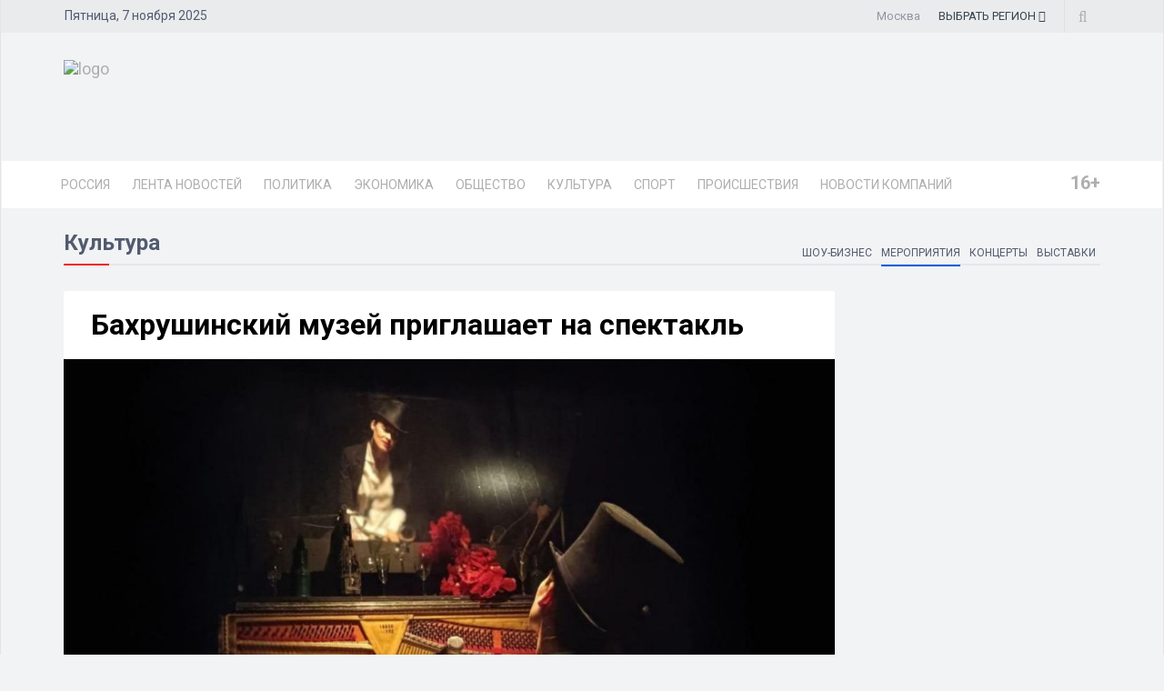

--- FILE ---
content_type: text/html; charset=UTF-8
request_url: https://msk.dixinews.ru/news/meropriyatiya/bakhrushinskiy-muzey-priglashaet-na-spektakl/
body_size: 23406
content:
<!DOCTYPE html>
<html>

<head>
        <title>Бахрушинский музей приглашает на спектакль</title>
    <link rel="icon" type="image/png" href="/local/templates/dixinews/images/icon.png" />
    <meta name="viewport" content="width=device-width, initial-scale=1.0">
    <meta name="pmail-verification" content="52fcf8b8a667c8478b0202eee0602e54">
	<meta name="zen-verification" content="9uKZuUtH8mfMR76TuoF8AAQwfxL36ZmpnvAKFbVp11R5ofK6FlASFwQMcWiPIXKv">
    <meta name="yandex-verification" content="809075cf5c3d20f4" />
    <meta name='wmail-verification' content='ec3e4b0a8b3f3541b186b1ae8346ee10' />    <link rel="alternate" type="application/rss+xml" title="Новости" href="/yandex-31.rss" />
    <meta http-equiv="Content-Type" content="text/html; charset=UTF-8">
    <meta name="robots" content="index, follow" />
        <meta name="keywords" content="москва,бахрушинскиймузей,спектакль, Новости Москва, Московская область, Россия, агентство, РИА, DixiNews, срочные, последние, экстренные, news, новости, сегодня, мира, официальные, политика, спорт, культура, происшествия, видео, фото, погода" />
    <meta name="description" content="28 мая в Домашнем театре филиала Бахрушинского театрального музея - Доме-музее М.С. Щепкина пройдет моноспектакль «Флорентийские ночи», поставленный по произведениям Марины Цветаевой." />


    <script type="text/javascript" data-skip-moving="true">(function(w, d) {var v = w.frameCacheVars = {'CACHE_MODE':'HTMLCACHE','storageBlocks':[],'dynamicBlocks':{'y0XwfU':'d41d8cd98f00','2DJmFo':'d41d8cd98f00','ALOAcH':'d41d8cd98f00','Zg1Ab0':'d41d8cd98f00','mp4rKn':'d41d8cd98f00','MoecjV':'d41d8cd98f00'},'AUTO_UPDATE':true,'AUTO_UPDATE_TTL':'360','version':'2'};var inv = false;if (v.AUTO_UPDATE === false){if (v.AUTO_UPDATE_TTL && v.AUTO_UPDATE_TTL > 0){var lm = Date.parse(d.lastModified);if (!isNaN(lm)){var td = new Date().getTime();if ((lm + v.AUTO_UPDATE_TTL * 1000) >= td){w.frameRequestStart = false;w.preventAutoUpdate = true;return;}inv = true;}}else{w.frameRequestStart = false;w.preventAutoUpdate = true;return;}}var r = w.XMLHttpRequest ? new XMLHttpRequest() : (w.ActiveXObject ? new w.ActiveXObject("Microsoft.XMLHTTP") : null);if (!r) { return; }w.frameRequestStart = true;var m = v.CACHE_MODE; var l = w.location; var x = new Date().getTime();var q = "?bxrand=" + x + (l.search.length > 0 ? "&" + l.search.substring(1) : "");var u = l.protocol + "//" + l.host + l.pathname + q;r.open("GET", u, true);r.setRequestHeader("BX-ACTION-TYPE", "get_dynamic");r.setRequestHeader("X-Bitrix-Composite", "get_dynamic");r.setRequestHeader("BX-CACHE-MODE", m);r.setRequestHeader("BX-CACHE-BLOCKS", v.dynamicBlocks ? JSON.stringify(v.dynamicBlocks) : "");if (inv){r.setRequestHeader("BX-INVALIDATE-CACHE", "Y");}try { r.setRequestHeader("BX-REF", d.referrer || "");} catch(e) {}if (m === "APPCACHE"){r.setRequestHeader("BX-APPCACHE-PARAMS", JSON.stringify(v.PARAMS));r.setRequestHeader("BX-APPCACHE-URL", v.PAGE_URL ? v.PAGE_URL : "");}r.onreadystatechange = function() {if (r.readyState != 4) { return; }var a = r.getResponseHeader("BX-RAND");var b = w.BX && w.BX.frameCache ? w.BX.frameCache : false;if (a != x || !((r.status >= 200 && r.status < 300) || r.status === 304 || r.status === 1223 || r.status === 0)){var f = {error:true, reason:a!=x?"bad_rand":"bad_status", url:u, xhr:r, status:r.status};if (w.BX && w.BX.ready && b){BX.ready(function() {setTimeout(function(){BX.onCustomEvent("onFrameDataRequestFail", [f]);}, 0);});}w.frameRequestFail = f;return;}if (b){b.onFrameDataReceived(r.responseText);if (!w.frameUpdateInvoked){b.update(false);}w.frameUpdateInvoked = true;}else{w.frameDataString = r.responseText;}};r.send();var p = w.performance;if (p && p.addEventListener && p.getEntries && p.setResourceTimingBufferSize){var e = 'resourcetimingbufferfull';var h = function() {if (w.BX && w.BX.frameCache && w.BX.frameCache.frameDataInserted){p.removeEventListener(e, h);}else {p.setResourceTimingBufferSize(p.getEntries().length + 50);}};p.addEventListener(e, h);}})(window, document);</script>


<link href="/bitrix/cache/css/MO/dixinews/page_b5895c339dc62e77a4042b84327b8a12/page_b5895c339dc62e77a4042b84327b8a12_v1.css?17349819571414" type="text/css"  rel="stylesheet" />
<link href="/bitrix/cache/css/MO/dixinews/template_3dd484c8a008711c92f0ae147da805be/template_3dd484c8a008711c92f0ae147da805be_v1.css?1734981956267862" type="text/css"  data-template-style="true" rel="stylesheet" />
<script type="text/javascript">if(!window.BX)window.BX={};if(!window.BX.message)window.BX.message=function(mess){if(typeof mess==='object'){for(let i in mess) {BX.message[i]=mess[i];} return true;}};</script>
<script type="text/javascript">(window.BX||top.BX).message({'JS_CORE_LOADING':'Загрузка...','JS_CORE_NO_DATA':'- Нет данных -','JS_CORE_WINDOW_CLOSE':'Закрыть','JS_CORE_WINDOW_EXPAND':'Развернуть','JS_CORE_WINDOW_NARROW':'Свернуть в окно','JS_CORE_WINDOW_SAVE':'Сохранить','JS_CORE_WINDOW_CANCEL':'Отменить','JS_CORE_WINDOW_CONTINUE':'Продолжить','JS_CORE_H':'ч','JS_CORE_M':'м','JS_CORE_S':'с','JSADM_AI_HIDE_EXTRA':'Скрыть лишние','JSADM_AI_ALL_NOTIF':'Показать все','JSADM_AUTH_REQ':'Требуется авторизация!','JS_CORE_WINDOW_AUTH':'Войти','JS_CORE_IMAGE_FULL':'Полный размер'});</script>

<script type="text/javascript" src="/bitrix/js/main/core/core.min.js?1698264258220366"></script>

<script>BX.setJSList(['/bitrix/js/main/core/core_ajax.js','/bitrix/js/main/core/core_promise.js','/bitrix/js/main/polyfill/promise/js/promise.js','/bitrix/js/main/loadext/loadext.js','/bitrix/js/main/loadext/extension.js','/bitrix/js/main/polyfill/promise/js/promise.js','/bitrix/js/main/polyfill/find/js/find.js','/bitrix/js/main/polyfill/includes/js/includes.js','/bitrix/js/main/polyfill/matches/js/matches.js','/bitrix/js/ui/polyfill/closest/js/closest.js','/bitrix/js/main/polyfill/fill/main.polyfill.fill.js','/bitrix/js/main/polyfill/find/js/find.js','/bitrix/js/main/polyfill/matches/js/matches.js','/bitrix/js/main/polyfill/core/dist/polyfill.bundle.js','/bitrix/js/main/core/core.js','/bitrix/js/main/polyfill/intersectionobserver/js/intersectionobserver.js','/bitrix/js/main/lazyload/dist/lazyload.bundle.js','/bitrix/js/main/polyfill/core/dist/polyfill.bundle.js','/bitrix/js/main/parambag/dist/parambag.bundle.js']);
</script>
<script type="text/javascript">(window.BX||top.BX).message({'pull_server_enabled':'N','pull_config_timestamp':'0','pull_guest_mode':'N','pull_guest_user_id':'0'});(window.BX||top.BX).message({'PULL_OLD_REVISION':'Для продолжения корректной работы с сайтом необходимо перезагрузить страницу.'});</script>
<script type="text/javascript">(window.BX||top.BX).message({'LANGUAGE_ID':'ru','FORMAT_DATE':'DD.MM.YYYY','FORMAT_DATETIME':'DD.MM.YYYY HH:MI','COOKIE_PREFIX':'BITRIX_SM','SERVER_TZ_OFFSET':'10800','UTF_MODE':'Y','SITE_ID':'MO','SITE_DIR':'/'});</script>


<script type="text/javascript"  src="/bitrix/cache/js/MO/dixinews/kernel_main/kernel_main_v1.js?1735133982152878"></script>
<script type="text/javascript" src="/bitrix/js/ui/dexie/dist/dexie3.bundle.min.js?169826425588295"></script>
<script type="text/javascript" src="/bitrix/js/main/core/core_ls.min.js?16982642587365"></script>
<script type="text/javascript" src="/bitrix/js/main/core/core_frame_cache.min.js?169826425811264"></script>
<script type="text/javascript" src="/bitrix/js/pull/protobuf/protobuf.min.js?169826425776433"></script>
<script type="text/javascript" src="/bitrix/js/pull/protobuf/model.min.js?169826425714190"></script>
<script type="text/javascript" src="/bitrix/js/rest/client/rest.client.min.js?16982642579240"></script>
<script type="text/javascript" src="/bitrix/js/pull/client/pull.client.min.js?169826425748309"></script>
<script type="text/javascript">BX.setJSList(['/bitrix/js/main/core/core_fx.js','/bitrix/js/main/session.js','/bitrix/js/main/pageobject/pageobject.js','/bitrix/js/main/core/core_window.js','/bitrix/js/main/date/main.date.js','/bitrix/js/main/core/core_date.js','/bitrix/js/main/utils.js','/local/templates/dixinews/components/bitrix/news/news/bitrix/news.detail/lazy/script.js','/local/templates/dixinews/js/jquery.js','/local/templates/dixinews/js/bootstrap.min.js','/local/templates/dixinews/js/jquery.magnific-popup.min.js','/local/templates/dixinews/js/owl.carousel.min.js','/local/templates/dixinews/js/moment.min.js','/local/templates/dixinews/js/jquery.sticky-kit.min.js','/local/templates/dixinews/js/jquery.easy-ticker.min.js','/local/templates/dixinews/js/jquery.subscribe-better.min.js','/local/templates/dixinews/js/main.js','/local/templates/dixinews/js/switcher.js','/local/templates/dixinews/js/jquery.matchHeight-min.js','/local/templates/dixinews/js/jquery.fancybox.min.js','/local/templates/dixinews/js/lazysizes.min.js','/local/templates/dixinews/components/dixi/news.list/menu-region/script.js','/bitrix/components/bitrix/search.title/script.js']);</script>
<script type="text/javascript">BX.setCSSList(['/local/templates/dixinews/components/dixi/news.list/detail-more/style.css','/local/templates/dixinews/components/dixi/news.list/main-more2/style.css','/local/templates/dixinews/components/dixi/news.list/popular2/style.css','/local/templates/dixinews/components/dixi/news.list/lenta-main/style.css','/local/templates/dixinews/css/bootstrap.min.css','/local/templates/dixinews/css/font-awesome.min.css','/local/templates/dixinews/css/magnific-popup.css','/local/templates/dixinews/css/owl.carousel.css','/local/templates/dixinews/css/subscribe-better.css','/local/templates/dixinews/css/presets/preset1.css','/local/templates/dixinews/css/main.css','/local/templates/dixinews/css/responsive.css','/local/templates/dixinews/css/jquery.fancybox.min.css','/local/templates/dixinews/components/dixi/news.list/menu-region/style.css','/local/templates/dixinews/components/bitrix/search.title/search/style.css','/local/templates/dixinews/components/bitrix/catalog.section.list/main-menu/style.css','/local/templates/dixinews/components/bitrix/catalog.section.list/bottom-menu/style.css']);</script>
<script type="text/javascript">
					(function () {
						"use strict";

						var counter = function ()
						{
							var cookie = (function (name) {
								var parts = ("; " + document.cookie).split("; " + name + "=");
								if (parts.length == 2) {
									try {return JSON.parse(decodeURIComponent(parts.pop().split(";").shift()));}
									catch (e) {}
								}
							})("BITRIX_CONVERSION_CONTEXT_MO");

							if (cookie && cookie.EXPIRE >= BX.message("SERVER_TIME"))
								return;

							var request = new XMLHttpRequest();
							request.open("POST", "/bitrix/tools/conversion/ajax_counter.php", true);
							request.setRequestHeader("Content-type", "application/x-www-form-urlencoded");
							request.send(
								"SITE_ID="+encodeURIComponent("MO")+
								"&sessid="+encodeURIComponent(BX.bitrix_sessid())+
								"&HTTP_REFERER="+encodeURIComponent(document.referrer)
							);
						};

						if (window.frameRequestStart === true)
							BX.addCustomEvent("onFrameDataReceived", counter);
						else
							BX.ready(counter);
					})();
				</script>
<meta property="og:image" content="https://msk.dixinews.ru/upload/iblock/a1b/sxqqejs59yka0omhwq5hqtebx4gnsr1w.jpg"/>
<meta property="og:image:secure_url" content="https://msk.dixinews.ru/upload/iblock/a1b/sxqqejs59yka0omhwq5hqtebx4gnsr1w.jpg"/>
<meta name="twitter:image" content="https://msk.dixinews.ru/upload/iblock/a1b/sxqqejs59yka0omhwq5hqtebx4gnsr1w.jpg"/>
<meta name="og:title" content="Бахрушинский музей приглашает на спектакль"/>
<meta name="og:description" content="28 мая в Домашнем театре филиала Бахрушинского театрального музея - Доме-музее М.С. Щепкина пройдет моноспектакль «Флорентийские ночи», поставленный по произведениям Марины Цветаевой."/>
<meta name="og:type" content="article"/>
<meta name="og:url" content="https://msk.dixinews.ru/news/meropriyatiya/bakhrushinskiy-muzey-priglashaet-na-spektakl/"/>
<link rel="amphtml" href="https://msk.dixinews.ru/amp/meropriyatiya/748917/" />

<script type="text/javascript"  src="/bitrix/cache/js/MO/dixinews/template_2f4d1cfb1b8eb435d8b7b5771befbcff/template_2f4d1cfb1b8eb435d8b7b5771befbcff_v1.js?1734981956408767"></script>
<script type="text/javascript"  src="/bitrix/cache/js/MO/dixinews/page_06e0bade8fe66cc642ea254cecbeca2d/page_06e0bade8fe66cc642ea254cecbeca2d_v1.js?17349819573249"></script>
<script type="text/javascript">var _ba = _ba || []; _ba.push(["aid", "87b83145c3121dcc56e653dd89176418"]); _ba.push(["host", "msk.dixinews.ru"]); (function() {var ba = document.createElement("script"); ba.type = "text/javascript"; ba.async = true;ba.src = (document.location.protocol == "https:" ? "https://" : "http://") + "bitrix.info/ba.js";var s = document.getElementsByTagName("script")[0];s.parentNode.insertBefore(ba, s);})();</script>




    <!-- Yandex.Metrika counter -->
    <script type="text/javascript">
        (function(m, e, t, r, i, k, a) {
            m[i] = m[i] || function() {
                (m[i].a = m[i].a || []).push(arguments)
            };
            m[i].l = 1 * new Date();
            k = e.createElement(t), a = e.getElementsByTagName(t)[0], k.async = 1, k.src = r, a.parentNode.insertBefore(k, a)
        })
        (window, document, "script", "https://mc.yandex.ru/metrika/tag.js", "ym");

        ym(11975107, "init", {
            clickmap: true,
            trackLinks: true,
            accurateTrackBounce: true,
            webvisor: true
        });
    </script>
    <noscript>
        <div><img src="https://mc.yandex.ru/watch/11975107" style="position:absolute; left:-9999px;" alt="" /></div>
    </noscript>
    <!-- /Yandex.Metrika counter -->

    <!-- Yandex.RTB -->
    <script>
        window.yaContextCb = window.yaContextCb || []
    </script>
    <script src="https://yandex.ru/ads/system/context.js" async></script>

    <!-- Rating Mail.ru counter -->
    <script type="text/javascript">
        var _tmr = window._tmr || (window._tmr = []);
        _tmr.push({
            id: "3209351",
            type: "pageView",
            start: (new Date()).getTime()
        });
        (function(d, w, id) {
            if (d.getElementById(id)) return;
            var ts = d.createElement("script");
            ts.type = "text/javascript";
            ts.async = true;
            ts.id = id;
            ts.src = "https://top-fwz1.mail.ru/js/code.js";
            var f = function() {
                var s = d.getElementsByTagName("script")[0];
                s.parentNode.insertBefore(ts, s);
            };
            if (w.opera == "[object Opera]") {
                d.addEventListener("DOMContentLoaded", f, false);
            } else {
                f();
            }
        })(document, window, "topmailru-code");
    </script><noscript>
        <div>
            <img src="https://top-fwz1.mail.ru/counter?id=3209351;js=na" style="border:0;position:absolute;left:-9999px;" alt="Top.Mail.Ru" />
        </div>
    </noscript>
    <!-- //Rating Mail.ru counter -->

    <!-- Top100 (Kraken) Counter -->
    <script>
        (function(w, d, c) {
            (w[c] = w[c] || []).push(function() {
                var options = {
                    project: 7353326,
                };
                try {
                    w.top100Counter = new top100(options);
                } catch (e) {}
            });
            var n = d.getElementsByTagName("script")[0],
                s = d.createElement("script"),
                f = function() {
                    n.parentNode.insertBefore(s, n);
                };
            s.type = "text/javascript";
            s.async = true;
            s.src =
                (d.location.protocol == "https:" ? "https:" : "http:") +
                "//st.top100.ru/top100/top100.js";

            if (w.opera == "[object Opera]") {
                d.addEventListener("DOMContentLoaded", f, false);
            } else {
                f();
            }
        })(window, document, "_top100q");
    </script>
    <noscript>
        <img src="//counter.rambler.ru/top100.cnt?pid=7353326" alt="Топ-100" />
    </noscript>
    <!-- END Top100 (Kraken) Counter -->

    <!--Google Fonts-->
        <link href="https://fonts.googleapis.com/css?family=Roboto:300,400,400i,500,500i,700,700i,900,900i&amp;subset=cyrillic,cyrillic-ext" rel="stylesheet">
    <!--[if lt IE 9]>
        <script src="/local/templates/dixinews/js/html5shiv.js"></script>
        <script src="/local/templates/dixinews/js/respond.min.js"></script>
    <![endif]-->
</head>

<body>
    <div id="panel"></div>
    <div id="main-wrapper" class="homepage-two">
        <div class="topbar">
            <div class="container">
                <div id="date-time"></div>
                <div id="topbar-right">
                    <div class="region-current">Москва</div>
                                        <div class="dropdown region-dropdown">
                        <a data-toggle="dropdown" href="#"><span class="change-text"><span>ВЫБРАТЬ </span><span>РЕГИОН</span></span> <i class="fa fa-angle-down"></i></a>
                        <ul class="dropdown-menu">
                            

                                                                                                                                        <li id="bx_715204511_364191"><a href="//dixinews.ru" rel="">Российская Федерация</a></li><li id="bx_715204511_364192"><a href="//volgograd.dixinews.ru" rel="">Волгоград</a></li><li id="bx_715204511_364193"><a href="//vrn.dixinews.ru" rel="">Воронеж</a></li><li id="bx_715204511_364204"><a href="//ekb.dixinews.ru" rel="">Екатеринбург</a></li><li id="bx_715204511_364206"><a href="//kazan.dixinews.ru" rel="">Казань</a></li><li id="bx_715204511_364194"><a href="//krsk.dixinews.ru" rel="">Красноярск</a></li><li id="bx_715204511_364197"><a href="//msk.dixinews.ru" rel="">Москва</a></li><li id="bx_715204511_364198"><a href="//nnov.dixinews.ru" rel="">Нижний Новгород</a></li><li id="bx_715204511_364199"><a href="//nsk.dixinews.ru" rel="">Новосибирск</a></li><li id="bx_715204511_364200"><a href="//omsk.dixinews.ru" rel="">Омск</a></li><li id="bx_715204511_364201"><a href="//perm.dixinews.ru" rel="">Пермь</a></li><li id="bx_715204511_364202"><a href="//rostov.dixinews.ru" rel="">Ростов</a></li><li id="bx_715204511_364203"><a href="//samara.dixinews.ru" rel="">Самара</a></li><li id="bx_715204511_364195"><a href="//spb.dixinews.ru" rel="">Санкт-Петербург</a></li><li id="bx_715204511_364207"><a href="//ufa.dixinews.ru" rel="">Уфа</a></li><li id="bx_715204511_550609"><a href="//chaik.dixinews.ru" rel="">Чайковский</a></li><li id="bx_715204511_364205"><a href="//chel.dixinews.ru" rel="">Челябинск</a></li>

                        </ul>
                                            </div>
                    <div class="searchNlogin">
                        <ul>
                            <li class="search-icon"><i class="fa fa-search"></i></li>
                                                    </ul>
                        <div class="search">
                            	<form action="/search/index.php">
		<input class="search-form" placeholder="Поиск..." id="" type="text" name="q" value="" maxlength="50" autocomplete="off" />
	</form>

                        </div> <!--/.search-->
                    </div><!-- searchNlogin -->
                </div>
            </div>
        </div>
        <div id="navigation">
            <div class="navbar" role="banner">
                <div class="container">
                    <div class="top-add">
                        <div class="navbar-header">
                            <button type="button" class="navbar-toggle" data-toggle="collapse" data-target=".navbar-collapse">
                                <span class="sr-only">Toggle navigation</span>
                                <span class="icon-bar"></span>
                                <span class="icon-bar"></span>
                                <span class="icon-bar"></span>
                            </button>

                            <a class="navbar-brand" href="/">
                                <img class="main-logo img-responsive" src="/local/templates/dixinews/images/presets/preset1/logo_nn.png" alt="logo">
                                <!--<img class="main-logo img-responsive vi-small" src="/local/templates/dixinews/images/logo-m1.png" alt="logo">
                                <img class="main-logo img-responsive vi-small" src="/local/templates/dixinews/images/logo-m2_new.png" alt="logo">-->
                            </a>
                        </div>
                        <div class="navbar-right h-ad">
                            <div id="bxdynamic_y0XwfU_start" style="display:none"></div><div id="bxdynamic_y0XwfU_end" style="display:none"></div>                        </div>
                    </div>
                </div>
                <div id="menubar">
                    <div class="container">
                        <nav id="mainmenu" class="navbar-left collapse navbar-collapse">
            <ul class="nav navbar-nav">
            <li><a href="https://dixinews.ru/">Россия</a></li>
            <li><a href="/news/">Лента новостей</a></li>

                                <li class="dropdown mega-cat-dropdown">
                        <a href="/news/politika/" class="dropdown-toggle">Политика</a>
                        <div class="dropdown-menu mega-cat-menu">
                            <div class="container">
                                <div class="sub-catagory">
                                    <h3 class="section-title">Политика</h3>
                                    <ul class="list-inline">
                                        <li><a href="/news/armiya-i-oruzhie/">Армия и оружие</a></li>
                                        <li><a href="/news/vlast/">Власть</a></li>
                                        <li><a href="/news/nko/">НКО</a></li>
                                        <li><a href="/news/partii/">Партии</a></li>
                                            </ul>
                        </div> <!-- Закрытие sub-catagory -->
                        <div class="row">
                                                            <div class="col-sm-3">
                                    <div class="post medium-post">
                                        <div class="entry-header">
                                            <div class="entry-thumbnail">
                                                <img class="img-responsive" src="/upload/iblock/bb3/1rnmiyyxl6boulok6zt8e7owpxzveeq1.jpg" alt="" />
                                            </div>
                                        </div>
                                        <div class="post-content">
                                            <div class="entry-meta">
                                                <ul class="list-inline">
                                                    <li class="publish-date">
                                                        <a href="#"><i class="fa fa-clock-o"></i>25.12.2024 19:34</a>
                                                    </li>
                                                    <li class="views">
                                                        <a href="#"><i class="fa fa-eye"></i>2131</a>
                                                    </li>
                                                </ul>
                                            </div>
                                            <h3 class="entry-title">
                                                <a href="/news/vlast/zakharova-nazvala-provokatsiey-prizyvy-ssha-k-amerikantsam-pokinut-belarus-2600027/">Захарова сочла провокацией призыв США к американцам покинуть Беларусь</a>
                                            </h3>
                                        </div>
                                    </div>
                                </div>
                                                                <div class="col-sm-3">
                                    <div class="post medium-post">
                                        <div class="entry-header">
                                            <div class="entry-thumbnail">
                                                <img class="img-responsive" src="/upload/iblock/549/yx65s38uyrwgqcq9qt1zj4t0xukgwie7.jpg" alt="" />
                                            </div>
                                        </div>
                                        <div class="post-content">
                                            <div class="entry-meta">
                                                <ul class="list-inline">
                                                    <li class="publish-date">
                                                        <a href="#"><i class="fa fa-clock-o"></i>25.12.2024 08:21</a>
                                                    </li>
                                                    <li class="views">
                                                        <a href="#"><i class="fa fa-eye"></i>1832</a>
                                                    </li>
                                                </ul>
                                            </div>
                                            <h3 class="entry-title">
                                                <a href="/news/armiya-i-oruzhie/pochti-60-bpla-unichtozhila-rossiyskaya-pvo-za-noch/">Российская ПВО за ночь сбила почти 60 беспилотников</a>
                                            </h3>
                                        </div>
                                    </div>
                                </div>
                                                                <div class="col-sm-3">
                                    <div class="post medium-post">
                                        <div class="entry-header">
                                            <div class="entry-thumbnail">
                                                <img class="img-responsive" src="/upload/iblock/db7/wwlpn7elggfgxsp51gca1nyrwifshui1.jpg" alt="" />
                                            </div>
                                        </div>
                                        <div class="post-content">
                                            <div class="entry-meta">
                                                <ul class="list-inline">
                                                    <li class="publish-date">
                                                        <a href="#"><i class="fa fa-clock-o"></i>24.12.2024 13:16</a>
                                                    </li>
                                                    <li class="views">
                                                        <a href="#"><i class="fa fa-eye"></i>2202</a>
                                                    </li>
                                                </ul>
                                            </div>
                                            <h3 class="entry-title">
                                                <a href="/news/vlast/v-ufu-pribyl-zamestitel-predsedatelya-soveta-bezopasnosti-rossii-dmitriy-medvedev-2598303/">В Уфу с рабочим визитом приехал зампред Совбеза РФ Дмитрий Медведев</a>
                                            </h3>
                                        </div>
                                    </div>
                                </div>
                                                                <div class="col-sm-3">
                                    <div class="post medium-post">
                                        <div class="entry-header">
                                            <div class="entry-thumbnail">
                                                <img class="img-responsive" src="/upload/iblock/65e/cm3v98ior2ujjuut85kjree7p5110gmb.jpg" alt="" />
                                            </div>
                                        </div>
                                        <div class="post-content">
                                            <div class="entry-meta">
                                                <ul class="list-inline">
                                                    <li class="publish-date">
                                                        <a href="#"><i class="fa fa-clock-o"></i>24.12.2024 11:30</a>
                                                    </li>
                                                    <li class="views">
                                                        <a href="#"><i class="fa fa-eye"></i>1116</a>
                                                    </li>
                                                </ul>
                                            </div>
                                            <h3 class="entry-title">
                                                <a href="/news/vlast/v-administratsii-volgogradskoy-oblasti-kadrovye-naznacheniya-2598123/">Новые кадровые назначения в администрации Волгоградской области</a>
                                            </h3>
                                        </div>
                                    </div>
                                </div>
                                                        </div>
                        </div>
                        </div>
                    </li>
                                        <li class="dropdown mega-cat-dropdown">
                        <a href="/news/ekonomika/" class="dropdown-toggle">Экономика</a>
                        <div class="dropdown-menu mega-cat-menu">
                            <div class="container">
                                <div class="sub-catagory">
                                    <h3 class="section-title">Экономика</h3>
                                    <ul class="list-inline">
                                        <li><a href="/news/biznes/">Бизнес</a></li>
                                        <li><a href="/news/zhkkh/">ЖКХ</a></li>
                                        <li><a href="/news/promyshlennost/">Промышленность</a></li>
                                        <li><a href="/news/transport/">Транспорт</a></li>
                                        <li><a href="/news/finansy/">Финансы</a></li>
                                        <li><a href="/news/energetika/">Энергетика</a></li>
                                            </ul>
                        </div> <!-- Закрытие sub-catagory -->
                        <div class="row">
                                                            <div class="col-sm-3">
                                    <div class="post medium-post">
                                        <div class="entry-header">
                                            <div class="entry-thumbnail">
                                                <img class="img-responsive" src="/upload/iblock/607/w9nbue2tu5ww8f7eguu3ypffqghhcghk.jpg" alt="" />
                                            </div>
                                        </div>
                                        <div class="post-content">
                                            <div class="entry-meta">
                                                <ul class="list-inline">
                                                    <li class="publish-date">
                                                        <a href="#"><i class="fa fa-clock-o"></i>25.12.2024 19:34</a>
                                                    </li>
                                                    <li class="views">
                                                        <a href="#"><i class="fa fa-eye"></i>1820</a>
                                                    </li>
                                                </ul>
                                            </div>
                                            <h3 class="entry-title">
                                                <a href="/news/transport/rosstat-silnee-vsego-stoimost-benzina-vyrosla-v-sevastopole-i-na-sakhaline-2600015/">Росстат отметил подорожание бензина в Севастополе и на Сахалине</a>
                                            </h3>
                                        </div>
                                    </div>
                                </div>
                                                                <div class="col-sm-3">
                                    <div class="post medium-post">
                                        <div class="entry-header">
                                            <div class="entry-thumbnail">
                                                <img class="img-responsive" src="/upload/iblock/a37/4m0ff1v6gp4bd8bpqon5eho3mbqn0xov.jpg" alt="" />
                                            </div>
                                        </div>
                                        <div class="post-content">
                                            <div class="entry-meta">
                                                <ul class="list-inline">
                                                    <li class="publish-date">
                                                        <a href="#"><i class="fa fa-clock-o"></i>25.12.2024 16:28</a>
                                                    </li>
                                                    <li class="views">
                                                        <a href="#"><i class="fa fa-eye"></i>1981</a>
                                                    </li>
                                                </ul>
                                            </div>
                                            <h3 class="entry-title">
                                                <a href="/news/transport/vnimaniyu-gorozhan-v-novogodnyuyu-noch-v-samare-prodlyat-rabotu-obshchestvennogo-transporta-2599822/">В новогоднюю ночь в Самаре общественный транспорт будет работать дольше обычного</a>
                                            </h3>
                                        </div>
                                    </div>
                                </div>
                                                                <div class="col-sm-3">
                                    <div class="post medium-post">
                                        <div class="entry-header">
                                            <div class="entry-thumbnail">
                                                <img class="img-responsive" src="/upload/iblock/081/l0oskfv7qqnokwxnerqu1kj1i2iwa5rd.jpg" alt="" />
                                            </div>
                                        </div>
                                        <div class="post-content">
                                            <div class="entry-meta">
                                                <ul class="list-inline">
                                                    <li class="publish-date">
                                                        <a href="#"><i class="fa fa-clock-o"></i>25.12.2024 16:24</a>
                                                    </li>
                                                    <li class="views">
                                                        <a href="#"><i class="fa fa-eye"></i>2181</a>
                                                    </li>
                                                </ul>
                                            </div>
                                            <h3 class="entry-title">
                                                <a href="/news/promyshlennost/donskie-vina-voshli-v-top-20-prestizhnogo-otraslevogo-reytinga-2599816/">Донские вина получили признание, войдя в топ-20 престижного мирового рейтинга</a>
                                            </h3>
                                        </div>
                                    </div>
                                </div>
                                                                <div class="col-sm-3">
                                    <div class="post medium-post">
                                        <div class="entry-header">
                                            <div class="entry-thumbnail">
                                                <img class="img-responsive" src="/upload/iblock/0f9/i2rbrd1yd0emi4tvwmmgxcq6ksn5gfqh.jpeg" alt="" />
                                            </div>
                                        </div>
                                        <div class="post-content">
                                            <div class="entry-meta">
                                                <ul class="list-inline">
                                                    <li class="publish-date">
                                                        <a href="#"><i class="fa fa-clock-o"></i>25.12.2024 15:12</a>
                                                    </li>
                                                    <li class="views">
                                                        <a href="#"><i class="fa fa-eye"></i>1981</a>
                                                    </li>
                                                </ul>
                                            </div>
                                            <h3 class="entry-title">
                                                <a href="/news/transport/v-bashkortostane-rasshiryat-proekt-gorodskaya-elektrichka-do-stantsii-iglino-2599714/">В Башкортостане проект «Городская электричка» продлят до станции Иглино</a>
                                            </h3>
                                        </div>
                                    </div>
                                </div>
                                                        </div>
                        </div>
                        </div>
                    </li>
                                        <li class="dropdown mega-cat-dropdown">
                        <a href="/news/obshchestvo/" class="dropdown-toggle">Общество</a>
                        <div class="dropdown-menu mega-cat-menu">
                            <div class="container">
                                <div class="sub-catagory">
                                    <h3 class="section-title">Общество</h3>
                                    <ul class="list-inline">
                                        <li><a href="/news/zdorove/">Здоровье</a></li>
                                        <li><a href="/news/mnenie/">Мнение</a></li>
                                        <li><a href="/news/o-lyudyakh/">О людях</a></li>
                                        <li><a href="/news/obo-vsem/">Обо всем</a></li>
                                        <li><a href="/news/religiya/">Религия</a></li>
                                        <li><a href="/news/tekhnologii-i-nauka/">Технологии и наука</a></li>
                                        <li><a href="/news/ekologiya/">Экология</a></li>
                                            </ul>
                        </div> <!-- Закрытие sub-catagory -->
                        <div class="row">
                                                            <div class="col-sm-3">
                                    <div class="post medium-post">
                                        <div class="entry-header">
                                            <div class="entry-thumbnail">
                                                <img class="img-responsive" src="/upload/iblock/f0f/kse42lcf2ev2e10t6xulrq518smpq0c7.jpg" alt="" />
                                            </div>
                                        </div>
                                        <div class="post-content">
                                            <div class="entry-meta">
                                                <ul class="list-inline">
                                                    <li class="publish-date">
                                                        <a href="#"><i class="fa fa-clock-o"></i>25.12.2024 17:24</a>
                                                    </li>
                                                    <li class="views">
                                                        <a href="#"><i class="fa fa-eye"></i></a>
                                                    </li>
                                                </ul>
                                            </div>
                                            <h3 class="entry-title">
                                                <a href="/news/obo-vsem/yelka-iz-buturlinovki-poboretsya-za-zvanie-samoy-luchshey-v-rossii-2599896/">Ёлка из Бутурлиновки претендует на звание лучшей новогодней красавицы России</a>
                                            </h3>
                                        </div>
                                    </div>
                                </div>
                                                                <div class="col-sm-3">
                                    <div class="post medium-post">
                                        <div class="entry-header">
                                            <div class="entry-thumbnail">
                                                <img class="img-responsive" src="/upload/iblock/9ce/z5cei1jxa9r9n544dczd8cekwbwdkz61.jpg" alt="" />
                                            </div>
                                        </div>
                                        <div class="post-content">
                                            <div class="entry-meta">
                                                <ul class="list-inline">
                                                    <li class="publish-date">
                                                        <a href="#"><i class="fa fa-clock-o"></i>25.12.2024 15:14</a>
                                                    </li>
                                                    <li class="views">
                                                        <a href="#"><i class="fa fa-eye"></i>1894</a>
                                                    </li>
                                                </ul>
                                            </div>
                                            <h3 class="entry-title">
                                                <a href="/news/tekhnologii-i-nauka/v-chelyabinskoy-oblasti-prokhodit-mezhregionalnyy-matematicheskiy-turnir-dlya-shkolnikov-kubok-urala-2599716/">В Челябинской области стартовал математический турнир &quot;Кубок Урала&quot;</a>
                                            </h3>
                                        </div>
                                    </div>
                                </div>
                                                                <div class="col-sm-3">
                                    <div class="post medium-post">
                                        <div class="entry-header">
                                            <div class="entry-thumbnail">
                                                <img class="img-responsive" src="/upload/iblock/36d/eyxlsfquyvxuisi9q9or1gya5vdtr0uy.jpg" alt="" />
                                            </div>
                                        </div>
                                        <div class="post-content">
                                            <div class="entry-meta">
                                                <ul class="list-inline">
                                                    <li class="publish-date">
                                                        <a href="#"><i class="fa fa-clock-o"></i>25.12.2024 14:46</a>
                                                    </li>
                                                    <li class="views">
                                                        <a href="#"><i class="fa fa-eye"></i>2827</a>
                                                    </li>
                                                </ul>
                                            </div>
                                            <h3 class="entry-title">
                                                <a href="/news/ekologiya/kolesov-rasskazal-zhdat-li-snezhnuyu-zimu-v-peterburge-na-novogodnikh-kanikulakh/">Колесов рассказал, ждать ли снежную зиму в Петербурге на новогодних каникулах</a>
                                            </h3>
                                        </div>
                                    </div>
                                </div>
                                                                <div class="col-sm-3">
                                    <div class="post medium-post">
                                        <div class="entry-header">
                                            <div class="entry-thumbnail">
                                                <img class="img-responsive" src="/upload/iblock/048/afpyd2snhbgojjougknd90l6qx9voq38.jpg" alt="" />
                                            </div>
                                        </div>
                                        <div class="post-content">
                                            <div class="entry-meta">
                                                <ul class="list-inline">
                                                    <li class="publish-date">
                                                        <a href="#"><i class="fa fa-clock-o"></i>25.12.2024 14:29</a>
                                                    </li>
                                                    <li class="views">
                                                        <a href="#"><i class="fa fa-eye"></i>2633</a>
                                                    </li>
                                                </ul>
                                            </div>
                                            <h3 class="entry-title">
                                                <a href="/news/obshchestvo/novuyu-partiyu-umnykh-tramvaev-dostavili-v-peterburg/">В Петербург прибыла новая партия современных умных трамваев</a>
                                            </h3>
                                        </div>
                                    </div>
                                </div>
                                                        </div>
                        </div>
                        </div>
                    </li>
                                        <li class="dropdown mega-cat-dropdown">
                        <a href="/news/kultura/" class="dropdown-toggle">Культура</a>
                        <div class="dropdown-menu mega-cat-menu">
                            <div class="container">
                                <div class="sub-catagory">
                                    <h3 class="section-title">Культура</h3>
                                    <ul class="list-inline">
                                        <li><a href="/news/vystavki/">Выставки</a></li>
                                        <li><a href="/news/kontserty/">Концерты</a></li>
                                        <li><a href="/news/meropriyatiya/">Мероприятия</a></li>
                                        <li><a href="/news/shou-biznes/">Шоу-бизнес</a></li>
                                            </ul>
                        </div> <!-- Закрытие sub-catagory -->
                        <div class="row">
                                                            <div class="col-sm-3">
                                    <div class="post medium-post">
                                        <div class="entry-header">
                                            <div class="entry-thumbnail">
                                                <img class="img-responsive" src="/upload/iblock/e9a/9ogvcu9wogexw8qw0drggk3g9k6hnd2o.jpg" alt="" />
                                            </div>
                                        </div>
                                        <div class="post-content">
                                            <div class="entry-meta">
                                                <ul class="list-inline">
                                                    <li class="publish-date">
                                                        <a href="#"><i class="fa fa-clock-o"></i>25.12.2024 16:16</a>
                                                    </li>
                                                    <li class="views">
                                                        <a href="#"><i class="fa fa-eye"></i>2510</a>
                                                    </li>
                                                </ul>
                                            </div>
                                            <h3 class="entry-title">
                                                <a href="/news/vystavki/snezhnye-skulptury-geroev-iz-russkikh-narodnykh-skazok-i-multfilmov-ustanovili-v-avtozavodskom-parke-2599806/">В Автозаводском парке появились снежные скульптуры героев сказок и мультфильмов</a>
                                            </h3>
                                        </div>
                                    </div>
                                </div>
                                                                <div class="col-sm-3">
                                    <div class="post medium-post">
                                        <div class="entry-header">
                                            <div class="entry-thumbnail">
                                                <img class="img-responsive" src="/upload/iblock/e6e/lyzxgw6s9t25i1fr6pxzv7xpzqgbu4nx.jpg" alt="" />
                                            </div>
                                        </div>
                                        <div class="post-content">
                                            <div class="entry-meta">
                                                <ul class="list-inline">
                                                    <li class="publish-date">
                                                        <a href="#"><i class="fa fa-clock-o"></i>25.12.2024 13:46</a>
                                                    </li>
                                                    <li class="views">
                                                        <a href="#"><i class="fa fa-eye"></i></a>
                                                    </li>
                                                </ul>
                                            </div>
                                            <h3 class="entry-title">
                                                <a href="/news/meropriyatiya/v-prikame-v-sleduyushchem-godu-dyagilevskiy-festival-proydet-s-13-po-22-iyunya-2599592/">В Прикамье Дягилевский фестиваль в 2025 году состоится с 13 по 22 июня</a>
                                            </h3>
                                        </div>
                                    </div>
                                </div>
                                                                <div class="col-sm-3">
                                    <div class="post medium-post">
                                        <div class="entry-header">
                                            <div class="entry-thumbnail">
                                                <img class="img-responsive" src="/upload/iblock/dff/yb4w04wpx7z33jf4hsa95v6qcniupoe3.jpg" alt="" />
                                            </div>
                                        </div>
                                        <div class="post-content">
                                            <div class="entry-meta">
                                                <ul class="list-inline">
                                                    <li class="publish-date">
                                                        <a href="#"><i class="fa fa-clock-o"></i>25.12.2024 12:07</a>
                                                    </li>
                                                    <li class="views">
                                                        <a href="#"><i class="fa fa-eye"></i>2431</a>
                                                    </li>
                                                </ul>
                                            </div>
                                            <h3 class="entry-title">
                                                <a href="/news/vystavki/bolee-250-predmetov-popolnili-fondy-krasnogorskogo-filiala-muzeya-pobedy-v-2024-godu/">Красногорский филиал Музея Победы получил более 250 новых экспонатов в 2024 году</a>
                                            </h3>
                                        </div>
                                    </div>
                                </div>
                                                                <div class="col-sm-3">
                                    <div class="post medium-post">
                                        <div class="entry-header">
                                            <div class="entry-thumbnail">
                                                <img class="img-responsive" src="/upload/iblock/2d7/s8dv1zde1c4q4xot2zry6degejrej4ty.jpg" alt="" />
                                            </div>
                                        </div>
                                        <div class="post-content">
                                            <div class="entry-meta">
                                                <ul class="list-inline">
                                                    <li class="publish-date">
                                                        <a href="#"><i class="fa fa-clock-o"></i>25.12.2024 08:40</a>
                                                    </li>
                                                    <li class="views">
                                                        <a href="#"><i class="fa fa-eye"></i>1896</a>
                                                    </li>
                                                </ul>
                                            </div>
                                            <h3 class="entry-title">
                                                <a href="/news/kultura/putinu-pokazali-kontseptsiyu-novogo-filiala-ermitazha/">Путину представили концепцию нового филиала Эрмитажа</a>
                                            </h3>
                                        </div>
                                    </div>
                                </div>
                                                        </div>
                        </div>
                        </div>
                    </li>
                                        <li class="dropdown mega-cat-dropdown">
                        <a href="/news/sport/" class="dropdown-toggle">Спорт</a>
                        <div class="dropdown-menu mega-cat-menu">
                            <div class="container">
                                <div class="sub-catagory">
                                    <h3 class="section-title">Спорт</h3>
                                    <ul class="list-inline">
                                            </ul>
                        </div> <!-- Закрытие sub-catagory -->
                        <div class="row">
                                                            <div class="col-sm-3">
                                    <div class="post medium-post">
                                        <div class="entry-header">
                                            <div class="entry-thumbnail">
                                                <img class="img-responsive" src="/upload/iblock/146/il3khet2v0e2on5otxwtha7v4fz37hnu.jpg" alt="" />
                                            </div>
                                        </div>
                                        <div class="post-content">
                                            <div class="entry-meta">
                                                <ul class="list-inline">
                                                    <li class="publish-date">
                                                        <a href="#"><i class="fa fa-clock-o"></i>25.12.2024 11:29</a>
                                                    </li>
                                                    <li class="views">
                                                        <a href="#"><i class="fa fa-eye"></i>6361</a>
                                                    </li>
                                                </ul>
                                            </div>
                                            <h3 class="entry-title">
                                                <a href="/news/sport/telo-basketbolista-timmy-otpravili-na-rodinu/">Тело баскетболиста Тиммы отправили на родину</a>
                                            </h3>
                                        </div>
                                    </div>
                                </div>
                                                                <div class="col-sm-3">
                                    <div class="post medium-post">
                                        <div class="entry-header">
                                            <div class="entry-thumbnail">
                                                <img class="img-responsive" src="/upload/iblock/bd6/mctodenvh0p7vhqt4a2n2qb2g2s1tulf.jpg" alt="" />
                                            </div>
                                        </div>
                                        <div class="post-content">
                                            <div class="entry-meta">
                                                <ul class="list-inline">
                                                    <li class="publish-date">
                                                        <a href="#"><i class="fa fa-clock-o"></i>24.12.2024 14:06</a>
                                                    </li>
                                                    <li class="views">
                                                        <a href="#"><i class="fa fa-eye"></i>2445</a>
                                                    </li>
                                                </ul>
                                            </div>
                                            <h3 class="entry-title">
                                                <a href="/news/sport/anna-osmekhina-zavoevala-4-medali-mezhdunarodnykh-sorevnovaniy-po-konkobezhnomu-sportu-2598353/">Анна Осмехина завоевала четыре медали на международных стартах по конькобежному спорту</a>
                                            </h3>
                                        </div>
                                    </div>
                                </div>
                                                                <div class="col-sm-3">
                                    <div class="post medium-post">
                                        <div class="entry-header">
                                            <div class="entry-thumbnail">
                                                <img class="img-responsive" src="/upload/iblock/799/llygbyaegkgxb2o3x91osw1axb3c4j3s.jpg" alt="" />
                                            </div>
                                        </div>
                                        <div class="post-content">
                                            <div class="entry-meta">
                                                <ul class="list-inline">
                                                    <li class="publish-date">
                                                        <a href="#"><i class="fa fa-clock-o"></i>24.12.2024 12:13</a>
                                                    </li>
                                                    <li class="views">
                                                        <a href="#"><i class="fa fa-eye"></i>1822</a>
                                                    </li>
                                                </ul>
                                            </div>
                                            <h3 class="entry-title">
                                                <a href="/news/sport/v-ramkakh-proekta-zima-v-moskve-proydet-rozhdestvenskiy-zabeg-dedov-morozov-2598227/">Рождественский забег Дедов Морозов состоится в Москве</a>
                                            </h3>
                                        </div>
                                    </div>
                                </div>
                                                                <div class="col-sm-3">
                                    <div class="post medium-post">
                                        <div class="entry-header">
                                            <div class="entry-thumbnail">
                                                <img class="img-responsive" src="/upload/iblock/3c0/a6cksbxiyalt83uxnw4d8pp20tv5i4pp.jpg" alt="" />
                                            </div>
                                        </div>
                                        <div class="post-content">
                                            <div class="entry-meta">
                                                <ul class="list-inline">
                                                    <li class="publish-date">
                                                        <a href="#"><i class="fa fa-clock-o"></i>23.12.2024 14:38</a>
                                                    </li>
                                                    <li class="views">
                                                        <a href="#"><i class="fa fa-eye"></i>4014</a>
                                                    </li>
                                                </ul>
                                            </div>
                                            <h3 class="entry-title">
                                                <a href="/news/sport/figuristy-vysoko-otsenili-organizatsiyu-chempionata-rossii-po-figurnomu-kataniyu-v-omske-2597203/">Фигуристы отметили высокий уровень организации чемпионата России в Омске</a>
                                            </h3>
                                        </div>
                                    </div>
                                </div>
                                                        </div>
                        </div>
                        </div>
                    </li>
                                        <li class="dropdown mega-cat-dropdown">
                        <a href="/news/proisshestviya/" class="dropdown-toggle">Происшествия</a>
                        <div class="dropdown-menu mega-cat-menu">
                            <div class="container">
                                <div class="sub-catagory">
                                    <h3 class="section-title">Происшествия</h3>
                                    <ul class="list-inline">
                                        <li><a href="/news/dtp/">ДТП</a></li>
                                        <li><a href="/news/kriminal/">Криминал</a></li>
                                        <li><a href="/news/pozhary/">Пожары</a></li>
                                        <li><a href="/news/silovye-struktury/">Силовые структуры</a></li>
                                        <li><a href="/news/chp/">ЧП</a></li>
                                            </ul>
                        </div> <!-- Закрытие sub-catagory -->
                        <div class="row">
                                                            <div class="col-sm-3">
                                    <div class="post medium-post">
                                        <div class="entry-header">
                                            <div class="entry-thumbnail">
                                                <img class="img-responsive" src="/upload/iblock/8a6/zzf133evmzlzferbf3bhlti0y33nu176.jpg" alt="" />
                                            </div>
                                        </div>
                                        <div class="post-content">
                                            <div class="entry-meta">
                                                <ul class="list-inline">
                                                    <li class="publish-date">
                                                        <a href="#"><i class="fa fa-clock-o"></i>25.12.2024 17:24</a>
                                                    </li>
                                                    <li class="views">
                                                        <a href="#"><i class="fa fa-eye"></i>3208</a>
                                                    </li>
                                                </ul>
                                            </div>
                                            <h3 class="entry-title">
                                                <a href="/news/kriminal/banda-lzheyuristov-obmanula-100-voronezhtsev-na-300-tysyach-2599897/">Лжеюристы обманули 100 жителей Воронежа, похитив около 300 тысяч рублей</a>
                                            </h3>
                                        </div>
                                    </div>
                                </div>
                                                                <div class="col-sm-3">
                                    <div class="post medium-post">
                                        <div class="entry-header">
                                            <div class="entry-thumbnail">
                                                <img class="img-responsive" src="/upload/iblock/e9b/6qzfa984qt7fdv2yxh5p97e4oo2lga9z.jpg" alt="" />
                                            </div>
                                        </div>
                                        <div class="post-content">
                                            <div class="entry-meta">
                                                <ul class="list-inline">
                                                    <li class="publish-date">
                                                        <a href="#"><i class="fa fa-clock-o"></i>25.12.2024 16:58</a>
                                                    </li>
                                                    <li class="views">
                                                        <a href="#"><i class="fa fa-eye"></i>3294</a>
                                                    </li>
                                                </ul>
                                            </div>
                                            <h3 class="entry-title">
                                                <a href="/news/chp/chislo-otravivshikhsya-na-omskoy-baze-otdykha-vyroslo-do-42-2599879/">Число пострадавших от отравления на базе отдыха в Омске достигло 42 человек</a>
                                            </h3>
                                        </div>
                                    </div>
                                </div>
                                                                <div class="col-sm-3">
                                    <div class="post medium-post">
                                        <div class="entry-header">
                                            <div class="entry-thumbnail">
                                                <img class="img-responsive" src="/upload/iblock/a8b/nrjz1uj2f6hlra3aym8h4p8qps3k8bfs.jpg" alt="" />
                                            </div>
                                        </div>
                                        <div class="post-content">
                                            <div class="entry-meta">
                                                <ul class="list-inline">
                                                    <li class="publish-date">
                                                        <a href="#"><i class="fa fa-clock-o"></i>25.12.2024 13:21</a>
                                                    </li>
                                                    <li class="views">
                                                        <a href="#"><i class="fa fa-eye"></i>3317</a>
                                                    </li>
                                                </ul>
                                            </div>
                                            <h3 class="entry-title">
                                                <a href="/news/pozhary/nazvana-prichina-vzryva-i-pozhara-v-torgovom-tsentre-vladikavkaza/">Установлена причина взрыва и пожара в торговом центре Владикавказа</a>
                                            </h3>
                                        </div>
                                    </div>
                                </div>
                                                                <div class="col-sm-3">
                                    <div class="post medium-post">
                                        <div class="entry-header">
                                            <div class="entry-thumbnail">
                                                <img class="img-responsive" src="/upload/iblock/532/wk8rjnv3wcjy5qlg8x3a5bgpeqyq030u.jpg" alt="" />
                                            </div>
                                        </div>
                                        <div class="post-content">
                                            <div class="entry-meta">
                                                <ul class="list-inline">
                                                    <li class="publish-date">
                                                        <a href="#"><i class="fa fa-clock-o"></i>25.12.2024 10:47</a>
                                                    </li>
                                                    <li class="views">
                                                        <a href="#"><i class="fa fa-eye"></i>4637</a>
                                                    </li>
                                                </ul>
                                            </div>
                                            <h3 class="entry-title">
                                                <a href="/news/proisshestviya/12-chelovek-vklyuchaya-rebyenka-vyzhili-v-rezultate-krusheniya-samoleta-v-aktau/">25 человек, включая ребёнка, выжили в результате крушения самолета в Актау</a>
                                            </h3>
                                        </div>
                                    </div>
                                </div>
                                                        </div>
                        </div>
                        </div>
                    </li>
                                        <li class="dropdown mega-cat-dropdown">
                        <a href="/news/novosti-kompaniy/" class="dropdown-toggle">Новости компаний</a>
                        <div class="dropdown-menu mega-cat-menu">
                            <div class="container">
                                <div class="sub-catagory">
                                    <h3 class="section-title">Новости компаний</h3>
                                    <ul class="list-inline">
                                    </ul>
                </div> <!-- Закрытие sub-catagory -->
                <div class="row">
                                            <div class="col-sm-3">
                            <div class="post medium-post">
                                <div class="entry-header">
                                    <div class="entry-thumbnail">
                                        <img class="img-responsive" src="/upload/iblock/a61/gi4aic67l1labrp5y3fq03z2dmgj20a6.jpg" alt="" />
                                    </div>
                                </div>
                                <div class="post-content">
                                    <div class="entry-meta">
                                        <ul class="list-inline">
                                            <li class="publish-date">
                                                <a href="#"><i class="fa fa-clock-o"></i>19.11.2024 17:47</a>
                                            </li>
                                            <li class="views">
                                                <a href="#"><i class="fa fa-eye"></i>10479</a>
                                            </li>
                                        </ul>
                                    </div>
                                    <h3 class="entry-title">
                                        <a href="/news/novosti-kompaniy/pochemu-stoit-pereyti-na-t-bank/">Почему стоит перейти на Т-Банк</a>
                                    </h3>
                                </div>
                            </div>
                        </div>
                                                <div class="col-sm-3">
                            <div class="post medium-post">
                                <div class="entry-header">
                                    <div class="entry-thumbnail">
                                        <img class="img-responsive" src="/upload/iblock/f66/miqqhnshdndvnag4ik1ni14c0ar8yrb2.jpg" alt="" />
                                    </div>
                                </div>
                                <div class="post-content">
                                    <div class="entry-meta">
                                        <ul class="list-inline">
                                            <li class="publish-date">
                                                <a href="#"><i class="fa fa-clock-o"></i>11.11.2024 17:07</a>
                                            </li>
                                            <li class="views">
                                                <a href="#"><i class="fa fa-eye"></i>10243</a>
                                            </li>
                                        </ul>
                                    </div>
                                    <h3 class="entry-title">
                                        <a href="/news/novosti-kompaniy/kak-turisticheskaya-strakhovka-zashchishchaet-puteshestvennikov-v-nepredvidennykh-situatsiyakh/">Как туристическая страховка защищает путешественников в непредвиденных ситуациях</a>
                                    </h3>
                                </div>
                            </div>
                        </div>
                                                <div class="col-sm-3">
                            <div class="post medium-post">
                                <div class="entry-header">
                                    <div class="entry-thumbnail">
                                        <img class="img-responsive" src="/upload/iblock/c28/abjzg05juzojwks4llgkpbduddn2xetf.jpg" alt="" />
                                    </div>
                                </div>
                                <div class="post-content">
                                    <div class="entry-meta">
                                        <ul class="list-inline">
                                            <li class="publish-date">
                                                <a href="#"><i class="fa fa-clock-o"></i>29.10.2024 18:31</a>
                                            </li>
                                            <li class="views">
                                                <a href="#"><i class="fa fa-eye"></i>10111</a>
                                            </li>
                                        </ul>
                                    </div>
                                    <h3 class="entry-title">
                                        <a href="/news/novosti-kompaniy/vyberu-ru-do-55-rossiyan-perekladyvayut-dengi-iz-banka-v-bank-v-pogone-za-vygodnymi-protsentami/">«Выберу.ру»: до 55% россиян перекладывают деньги из банка в банк в погоне за выгодными процентами</a>
                                    </h3>
                                </div>
                            </div>
                        </div>
                                                <div class="col-sm-3">
                            <div class="post medium-post">
                                <div class="entry-header">
                                    <div class="entry-thumbnail">
                                        <img class="img-responsive" src="/upload/iblock/6c5/h5mf99r1xztjwgz0effq0u5fwf4tiavk.png" alt="" />
                                    </div>
                                </div>
                                <div class="post-content">
                                    <div class="entry-meta">
                                        <ul class="list-inline">
                                            <li class="publish-date">
                                                <a href="#"><i class="fa fa-clock-o"></i>29.10.2024 14:20</a>
                                            </li>
                                            <li class="views">
                                                <a href="#"><i class="fa fa-eye"></i>15400</a>
                                            </li>
                                        </ul>
                                    </div>
                                    <h3 class="entry-title">
                                        <a href="/news/novosti-kompaniy/kak-effektivno-rasschitat-platezh-po-kreditu-dlya-pokupki-nedvizhimosti/">Как эффективно рассчитать платеж по кредиту для покупки недвижимости</a>
                                    </h3>
                                </div>
                            </div>
                        </div>
                                        </div>
            </div>
        </div>
    </li>
                <li class="visible-xs"><a href="/contacts/">Контакты</a></li>
        </ul>
    </nav>
                        <div class="ears">16+</div>
                    </div>
                </div><!--/#navigation-->
            </div><!--/#navigation-->
        </div><!--/#navigation-->
        <div class="container">

<div class="ajax-container" id="748917" data-url="/news/meropriyatiya/bakhrushinskiy-muzey-priglashaet-na-spektakl/" data-title="Бахрушинский музей приглашает на спектакль" >

    <script>
        $(document).ready(function() {
            ym(11975107, 'hit', 'https://msk.dixinews.ru/news/meropriyatiya/bakhrushinskiy-muzey-priglashaet-na-spektakl/', {title: 'Бахрушинский музей приглашает на спектакль'});
            if ($("[data-cid]").length) {
                var $arrCid = $("[data-cid='748917']"), $cid = [];
                $arrCid.each(function () {
                    $cid.push(parseInt($(this).data("cid")));
                });
                $.ajax({
                    type: "POST",
                    url: "/local/templates/dixinews/ajax/show_counter.php",
                    data: {id: $cid},
                    dataType: "json"
                }).done(function (data) {
                    $arrCid.each(function () {
                        var $ths = $(this), cid = String($ths.data("cid"));
                        if (data[cid]) $ths.html(data[cid]);
                    });
                });
            }
        });
    </script>
    <div class="page-breadcrumbs">
        <h3 class="section-title">Культура</h3>
        <div class="world-nav cat-menu">
            <ul class="list-inline">
                <li><a href="/news/shou-biznes/">Шоу-бизнес</a></li><li class="active"><a href="/news/meropriyatiya/">Мероприятия</a></li><li><a href="/news/kontserty/">Концерты</a></li><li><a href="/news/vystavki/">Выставки</a></li>            </ul>
        </div>
    </div>

    <div class="section">
        <div class="row">
            <div class="col-sm-9">
                <div id="site-content" class="site-content">
                    <div class="row">
                        <div class="col-sm-12">
                            <div class="left-content">
                                <div class="details-news" data-url="/news/meropriyatiya/bakhrushinskiy-muzey-priglashaet-na-spektakl/" role="article" itemscope="" itemtype="http://schema.org/NewsArticle">
                                    <div itemprop="publisher" itemscope itemtype="https://schema.org/Organization">
                                        <meta itemprop="name" content="dixinews.ru" />
                                        <div itemprop="logo" itemscope itemtype="https://schema.org/ImageObject">
                                            <img itemprop="url image" src="/local/templates/dixinews/images/presets/preset1/logo_new.png" class="hide" />
                                        </div>
                                        <link itemprop="url" href="https://msk.dixinews.ru">
                                        <meta itemprop="address" content="г. Москва, ул. Сельскохозяйственная, дом 17, корпус 6">
                                         <meta itemprop="telephone" content="+7(495) 256-05-74">
                                    </div>  

                                    <div class="post">
                                                                                  <div class="top-preview">     
                                          <h1 class="entry-title title-main-t" itemprop="headline">Бахрушинский музей приглашает на спектакль</h1>
                                                 <div itemprop="description" content="28 мая в Домашнем театре филиала Бахрушинского театрального музея - Доме-музее М.С. Щепкина пройдет моноспектакль «Флорентийские ночи», поставленный по произведениям Марины Цветаевой.">
                                                                                                    </div>
                                        </div>
                                                                                    <div class="entry-header">
                                                <div class="row">
                                                    <div class="embed-responsive embed-responsive-16by9">
                                                        <div class="entry-thumbnail" itemprop="image" itemscope="" itemtype="http://schema.org/ImageObject">
                                                            <img
                                                                class="detail_picture"
                                                                border="0"
                                                                data-src="/upload/iblock/a1b/sxqqejs59yka0omhwq5hqtebx4gnsr1w.jpg"
                                                                src="/upload/iblock/a1b/sxqqejs59yka0omhwq5hqtebx4gnsr1w.jpg"
                                                                alt="Бахрушинский музей приглашает на спектакль"
                                                                title="Бахрушинский музей приглашает на спектакль"
                                                                itemprop="url contentUrl"
                                                            />
                                                            <div itemprop="width" content="900"></div>
                                                            <div itemprop="height" content="506"></div>
                                                            <div class="bottom-desc">
                                                                Спектакль &quot;Флорентийские ночи&quot;.                                                                <span>Источник: </span>gctm.ru                                                                <span>Автор фото: </span>Пресс-служба Театрального музея им. А.А. Бахрушина                                                            </div>
                                                        </div>
                                                    </div>
                                                </div>
                                            </div>
                                                                                <div class="post-content">
                                            <div class="entry-meta">
                                                <ul class="list-inline">
                                                    <li class="posted-by" itemprop="author" itemscope="" itemtype="http://schema.org/Person"><i class="fa fa-user"></i>
                                                                                                                      Егор  Полейчук                                                                 <meta itemprop="name" content="  Егор  Полейчук ">
                                                                                                                                                                        </li>
                                                    <li class="publish-date">
                                                        <a href="#"><i class="fa fa-clock-o"></i>
                                                                                                                            <meta itemprop="datePublished" content="2023-05-25" />
                                                                25.05.2023 15:55                                                                                                                    </a>
                                                    </li>
                                                    <li class="views">
                                                        <a href="#"><i class="fa fa-eye"></i>
                                                            <span data-cid="748917">18638</span>
                                                        </a>
                                                    </li>

                                                                                                    </ul>
                                            </div>
                                                                                                                                                                                                                                <h3>Москва, 25 мая - DIXINEWS.</h3>
                                            <div itemprop="articleBody" class="entry-content news-det post-data748917">
                                                <p>
	 28 мая в Домашнем театре филиала Бахрушинского театрального музея - Доме-музее М.С. Щепкина пройдет моноспектакль «Флорентийские ночи», поставленный по произведениям Марины Цветаевой.
</p><p>
	 «Премьера “Флорентийских ночей” (16+) состоялась 14 апреля, и наши зрители, которые знают и любят Домашний театр в Доме Щепкина, давно её ждали. На премьере они смотрели, то затаив дыхание, то активно реагируя, как соучастники действия. Многие были совершенно потрясены. Юлия Богданович просто не могла не играть пронзительно честно. Ее непрерывный диалог со зрителем стал одной из главных особенностей спектакля, и каждый зритель чувствовал, что говорят именно с ним. Кроме сложного цветаевского текста о любви, который звучит так актуально, будто написан сегодня, Юлия исполняет и свои песни», - отметила и.о. заведующей Домом-музеем М.С. Щепкина Валерия Белова.
</p>
<p>
	 В основу спектакля положена проза Цветаевой - её «Флорентийские ночи», сборник писем, адресованных берлинскому издателю Абраму Вишняку, с ним у поэтессы был короткий роман в 1922 году, и «Повесть о Сонечке», рассказывающая о самом романтическом периоде в биографии Марины Ивановны — о её московской жизни в 1919-1920 годах в Борисоглебском переулке. Поставил моноспектакль, в котором играет ведущая актриса Домашнего театра Дома-музея Щепкина Юлия Богданович, режиссёр Анатолий Ледуховский.
</p>                                                                                                
                                                <script>
                                                    $(function() {
                                                        $('.moreimg-item').matchHeight();
                                                    });
                                                </script>

                                                <div class="bottom-tags">
                                                     <a href="/search/?tags=москва">#москва </a> <a href="/search/?tags=бахрушинскиймузей">#бахрушинскиймузей </a> <a href="/search/?tags=спектакль">#спектакль </a>                                                </div>
													   

                                                <div class="row after-text flex-dzen">
                                                    <div class="col-sm-9">
                                                    
<div class="follow-us-dzen">
 
                <a href="https://dzen.ru/msk.dixinews.ru?favid=254155489" target="_blank">
                    <img src="/upload/iblock/37a/k0893txxw1vvz1vmp67zhw5qoghaaccd.png" alt="icon">
                </a>
          
        </div>
                                                        <!--<div class="oshibka hidden-sm hidden-xs">Если вы заметили опечатку в тексте, выделите ее курсором и нажмите <span>Ctrl</span> + <span>Enter</span></div>-->
                                                    </div>
                                                    <div class="col-sm-3">
                                                        <div class="news-detail-share">
                                                            <noindex>
                                                                <script src="//yastatic.net/es5-shims/0.0.2/es5-shims.min.js"></script>
                                                                <script src="//yastatic.net/share2/share.js"></script>
                                                                <div class="ya-share2" data-services="collections,vkontakte,odnoklassniki,moimir" data-counter=""></div>
                                                            </noindex>
                                                        </div>
                                                    </div>
                                                </div>

                                                
                                                <br>
                                                <div id="bxdynamic_2DJmFo_start" style="display:none"></div><div id="bxdynamic_2DJmFo_end" style="display:none"></div>                                            </div>
                                            <div class="row more-news-tags">
                                                <div class="col-sm-8">

                                                    <div id="" class="owlcar7284">
			
									<div class="post feature-post main1" id="bx_3014161957_741430">
										<div class="entry-header">
											<div class="entry-thumbnail">
												<img class="img-responsive" src="/upload/iblock/f7c/f2grveg2qoqgs6ltwnkqx51418c0b1mu.jpg" alt="В мае в Бахрушинский музей можно прийти на «Дни без турникетов»" />
											</div>
										<div class="catagory"><a style="background-color:#800080;"  href="/news/vystavki/">Выставки</a></div>										</div>
										<div class="post-content">
											<div class="entry-meta">
												<ul class="list-inline">
													<li class="publish-date"><i class="fa fa-clock-o"></i><a href="#">																														24.05.2023 12:45															</a></li>
													<li class="views"><i class="fa fa-eye"></i><a href="#">4663</a></li>
																									</ul>
											</div>
											<h2 class="entry-title">
												<a href="/news/vystavki/v-mae-v-bakhrushinskiy-muzey-mozhno-priyti-na-dni-bez-turniketov/">В мае в Бахрушинский музей можно прийти на «Дни без турникетов»</a>
											</h2>
										</div>
									</div><!--/post--> 
			
									<div class="post feature-post main1" id="bx_3014161957_736094">
										<div class="entry-header">
											<div class="entry-thumbnail">
												<img class="img-responsive" src="/upload/iblock/cde/g1jrvrncegk5at3eh133b80yzs0g517c.png" alt="Бахрушинский открывает в Болгарии выставку о Галине Улановой" />
											</div>
										<div class="catagory"><a style="background-color:#CC0033;"  href="/news/meropriyatiya/">Мероприятия</a></div>										</div>
										<div class="post-content">
											<div class="entry-meta">
												<ul class="list-inline">
													<li class="publish-date"><i class="fa fa-clock-o"></i><a href="#">																														23.05.2023 16:11															</a></li>
													<li class="views"><i class="fa fa-eye"></i><a href="#">6188</a></li>
																									</ul>
											</div>
											<h2 class="entry-title">
												<a href="/news/meropriyatiya/bakhrushinskiy-otkryvaet-v-bolgarii-vystavku-o-galine-ulanovoy/">Бахрушинский открывает в Болгарии выставку о Галине Улановой</a>
											</h2>
										</div>
									</div><!--/post--> 
			
									<div class="post feature-post main1" id="bx_3014161957_705946">
										<div class="entry-header">
											<div class="entry-thumbnail">
												<img class="img-responsive" src="/upload/iblock/331/wh0ee676o4dzxkmov5wvywevvpo6mng1.png" alt="В Ночь музеев Бахрушинский расскажет о том, что скрывала Ермолова" />
											</div>
										<div class="catagory"><a style="background-color:#CC0033;"  href="/news/meropriyatiya/">Мероприятия</a></div>										</div>
										<div class="post-content">
											<div class="entry-meta">
												<ul class="list-inline">
													<li class="publish-date"><i class="fa fa-clock-o"></i><a href="#">																														19.05.2023 08:14															</a></li>
													<li class="views"><i class="fa fa-eye"></i><a href="#">6080</a></li>
																									</ul>
											</div>
											<h2 class="entry-title">
												<a href="/news/meropriyatiya/v-noch-muzeev-bakhrushinskiy-rasskazhet-o-tom-chto-skryvala-ermolova/">В Ночь музеев Бахрушинский расскажет о том, что скрывала Ермолова</a>
											</h2>
										</div>
									</div><!--/post--> 
			
									<div class="post feature-post main1" id="bx_3014161957_702094">
										<div class="entry-header">
											<div class="entry-thumbnail">
												<img class="img-responsive" src="/upload/iblock/4ee/26kk039cex222y6k8fgq8d30ez2wqpi1.jpg" alt="В Бахрушинском музее пройдёт 10 неповторимых мероприятий" />
											</div>
										<div class="catagory"><a style="background-color:#CC0033;"  href="/news/meropriyatiya/">Мероприятия</a></div>										</div>
										<div class="post-content">
											<div class="entry-meta">
												<ul class="list-inline">
													<li class="publish-date"><i class="fa fa-clock-o"></i><a href="#">																														18.05.2023 10:05															</a></li>
													<li class="views"><i class="fa fa-eye"></i><a href="#">4507</a></li>
																									</ul>
											</div>
											<h2 class="entry-title">
												<a href="/news/meropriyatiya/v-bakhrushinskom-muzee-proydyet-10-nepovtorimykh-meropriyatiy/">В Бахрушинском музее пройдёт 10 неповторимых мероприятий</a>
											</h2>
										</div>
									</div><!--/post--> 
			
									<div class="post feature-post main1" id="bx_3014161957_701739">
										<div class="entry-header">
											<div class="entry-thumbnail">
												<img class="img-responsive" src="/upload/iblock/c3b/xzvzw1w5sf1g5agg7i6dbldqch4b260d.jpg" alt="Работы из собрания Бахрушинского музея представят в Санкт-Петербурге" />
											</div>
										<div class="catagory"><a style="background-color:#800080;"  href="/news/vystavki/">Выставки</a></div>										</div>
										<div class="post-content">
											<div class="entry-meta">
												<ul class="list-inline">
													<li class="publish-date"><i class="fa fa-clock-o"></i><a href="#">																														17.05.2023 13:18															</a></li>
													<li class="views"><i class="fa fa-eye"></i><a href="#">3976</a></li>
																									</ul>
											</div>
											<h2 class="entry-title">
												<a href="/news/vystavki/raboty-iz-sobraniya-bakhrushinskogo-muzeya-predstavyat-v-sankt-peterburge/">Работы из собрания Бахрушинского музея представят в Санкт-Петербурге</a>
											</h2>
										</div>
									</div><!--/post--> 
</div>
<script>
	$(".owlcar7284").owlCarousel({ 
		pagination	: true,	
		autoPlay	: true,
		singleItem	: true,
		stopOnHover	: true,
	});
	
</script>
                                                </div>

                                                							<div class="col-sm-4">
								<div class="post feature-post main1">
									<div class="entry-header">
										<div class="entry-thumbnail">
											<img class="img-responsive" src="/upload/iblock/a59/nu7u5fwfpvkcsgi1cqshw1qztxe7irq3.jpg" alt="Клуб «Лето Побед» откроет сезон в Москве" />
										</div>
										<div class="catagory"><a style="background-color:#CC0033;"  href="/news/meropriyatiya/">Мероприятия</a></div>									</div>
									<div class="post-content">								
										<div class="entry-meta">
											<ul class="list-inline">
												<li class="publish-date"><i class="fa fa-clock-o"></i><a href="#">																														25.05.2023 13:46															</a></li>
												<li class="views"><i class="fa fa-eye"></i><a href="#">2903</a></li>
																							</ul>
										</div>
										<h2 class="entry-title">
											<a href="/news/meropriyatiya/klub-leto-pobed-otkroet-sezon-v-moskve/">Клуб «Лето Побед» откроет сезон в Москве</a>
										</h2>
									</div>
								</div><!--/post--> 
							</div>

                                            </div>
                                        </div>
                                    </div><!--/post-->
                                </div><!--/.section-->
                            </div><!--/.left-content-->
                        </div>
                    </div>
                </div><!--/#site-content-->
                <div class="row">
                    <div class="col-sm-12">

                                                                        <div style="width: 100%; height: 360px; margin-bottom: 20px;">
                            <div id="bxdynamic_ALOAcH_start" style="display:none"></div><div id="bxdynamic_ALOAcH_end" style="display:none"></div>                        </div>
                        <div class="section more-news">
                            <div class="latest-news-wrapper">
                                <h3 class="section-title"><span>Популярное сегодня</span></h3>
                                <div id="latest-news2" class="owlca748917">
			
	<div class="post medium-post" id="bx_1523307280_2582012">
							<div class="entry-header">
								<div class="entry-thumbnail">
									<img class="img-responsive" src="/upload/iblock/3c0/3fnf5ghun2lv5klcvi28sw14idfclp54.jpg" alt="В различных районах Москвы планируется запуск новых автобусных маршрутов и организация дополнительных остановок" />
								</div>
								<div class="catagory"><a style="background-color:#32CD32;"  href="/news/obshchestvo/">Общество</a></div>							</div>
							<div class="post-content">								
								<div class="entry-meta">
									<ul class="list-inline">
										<li class="publish-date"><a href="#"><i class="fa fa-clock-o"></i>																														27.11.2024 11:10															</a></li>
										<li class="views"><a href="#"><i class="fa fa-eye"></i>80839</a></li>
																			</ul>
								</div>
								<h2 class="entry-title">
									<a href="/news/obshchestvo/v-razlichnykh-rayonakh-moskvy-planiruetsya-zapusk-novykh-avtobusnykh-marshrutov-i-organizatsiya-dopolnitelnykh-ostanovok/">В различных районах Москвы планируется запуск новых автобусных маршрутов и организация дополнительных остановок</a>
								</h2>
							</div>
						</div><!--/post--> 
						
							
			
	<div class="post medium-post" id="bx_1523307280_2590322">
							<div class="entry-header">
								<div class="entry-thumbnail">
									<img class="img-responsive" src="/upload/iblock/0de/tnogu601jfs2zrzxzmzy42wk3u3s3gdd.png" alt="С середины декабря изменятся маршруты наземного транспорта в районах Москвы" />
								</div>
								<div class="catagory"><a style="background-color:#32CD32;"  href="/news/obshchestvo/">Общество</a></div>							</div>
							<div class="post-content">								
								<div class="entry-meta">
									<ul class="list-inline">
										<li class="publish-date"><a href="#"><i class="fa fa-clock-o"></i>																														11.12.2024 12:50															</a></li>
										<li class="views"><a href="#"><i class="fa fa-eye"></i>61842</a></li>
																			</ul>
								</div>
								<h2 class="entry-title">
									<a href="/news/obshchestvo/s-serediny-dekabrya-izmenyatsya-marshruty-nazemnogo-transporta-v-rayonakh-moskvy/">С середины декабря изменятся маршруты наземного транспорта в районах Москвы</a>
								</h2>
							</div>
						</div><!--/post--> 
						
							
			
	<div class="post medium-post" id="bx_1523307280_2586715">
							<div class="entry-header">
								<div class="entry-thumbnail">
									<img class="img-responsive" src="/upload/iblock/575/ohb435z5hekcpm61z7ya6v6278aec3tp.jpg" alt="В Москве напомнили, как оформить льготы на оплату услуг ЖКХ" />
								</div>
								<div class="catagory"><a style="background-color:#FF1300;"  href="/news/zhkkh/">ЖКХ</a></div>							</div>
							<div class="post-content">								
								<div class="entry-meta">
									<ul class="list-inline">
										<li class="publish-date"><a href="#"><i class="fa fa-clock-o"></i>																														05.12.2024 10:51															</a></li>
										<li class="views"><a href="#"><i class="fa fa-eye"></i>48321</a></li>
																			</ul>
								</div>
								<h2 class="entry-title">
									<a href="/news/zhkkh/v-moskve-napomnili-kak-oformit-lgoty-na-oplatu-uslug-zhkkh/">В Москве напомнили, как оформить льготы на оплату услуг ЖКХ</a>
								</h2>
							</div>
						</div><!--/post--> 
						
							
			
	<div class="post medium-post" id="bx_1523307280_2593037">
							<div class="entry-header">
								<div class="entry-thumbnail">
									<img class="img-responsive" src="/upload/iblock/3ca/ejwgh10cm9lltvzn8bvxn1pzoy93nk53.png" alt="У пьяной автоледи, сбившей насмерть ребёнка в Новой Москве, не было ОСАГО" />
								</div>
								<div class="catagory"><a style="background-color:#663333;"  href="/news/dtp/">ДТП</a></div>							</div>
							<div class="post-content">								
								<div class="entry-meta">
									<ul class="list-inline">
										<li class="publish-date"><a href="#"><i class="fa fa-clock-o"></i>																														16.12.2024 11:44															</a></li>
										<li class="views"><a href="#"><i class="fa fa-eye"></i>46531</a></li>
																			</ul>
								</div>
								<h2 class="entry-title">
									<a href="/news/dtp/u-pyanoy-avtoledi-sbivshey-nasmert-rebyenka-v-novoy-moskve-ne-bylo-osago/">У пьяной автоледи, сбившей насмерть ребёнка в Новой Москве, не было ОСАГО</a>
								</h2>
							</div>
						</div><!--/post--> 
						
							
			
	<div class="post medium-post" id="bx_1523307280_2590269">
							<div class="entry-header">
								<div class="entry-thumbnail">
									<img class="img-responsive" src="/upload/iblock/89d/65e5wk60cd2sztsmqld8l5stf45zjso6.jpg" alt="Стал известен график осмотра газового оборудования в жилых домах Москвы на 2025 год" />
								</div>
								<div class="catagory"><a style="background-color:#FF1300;"  href="/news/zhkkh/">ЖКХ</a></div>							</div>
							<div class="post-content">								
								<div class="entry-meta">
									<ul class="list-inline">
										<li class="publish-date"><a href="#"><i class="fa fa-clock-o"></i>																														11.12.2024 11:31															</a></li>
										<li class="views"><a href="#"><i class="fa fa-eye"></i>42581</a></li>
																			</ul>
								</div>
								<h2 class="entry-title">
									<a href="/news/zhkkh/stal-izvesten-grafik-osmotra-gazovogo-oborudovaniya-v-zhilykh-domakh-moskvy-na-2025-god/">Стал известен график осмотра газового оборудования в жилых домах Москвы на 2025 год</a>
								</h2>
							</div>
						</div><!--/post--> 
						
							
			
	<div class="post medium-post" id="bx_1523307280_2583535">
							<div class="entry-header">
								<div class="entry-thumbnail">
									<img class="img-responsive" src="/upload/iblock/c3c/jayr8mfnhg289ipl8qj67ppiz711a7zt.jpg" alt="В районе Аэропорт выбрана первая площадка, предназначенная для реализации программы реновации" />
								</div>
								<div class="catagory"><a style="background-color:#32CD32;"  href="/news/obshchestvo/">Общество</a></div>							</div>
							<div class="post-content">								
								<div class="entry-meta">
									<ul class="list-inline">
										<li class="publish-date"><a href="#"><i class="fa fa-clock-o"></i>																														29.11.2024 16:05															</a></li>
										<li class="views"><a href="#"><i class="fa fa-eye"></i>31299</a></li>
																			</ul>
								</div>
								<h2 class="entry-title">
									<a href="/news/obshchestvo/v-rayone-aeroport-vybrana-pervaya-ploshchadka-prednaznachennaya-dlya-realizatsii-programmy-renovatsii/">В районе Аэропорт выбрана первая площадка, предназначенная для реализации программы реновации</a>
								</h2>
							</div>
						</div><!--/post--> 
						
							
			
	<div class="post medium-post" id="bx_1523307280_2581931">
							<div class="entry-header">
								<div class="entry-thumbnail">
									<img class="img-responsive" src="/upload/iblock/cd5/4cb1kr9so5zygu6cxu2dup4j9ivtayqa.jpg" alt="Жён участников СВО научат открывать собственный бизнес" />
								</div>
								<div class="catagory"><a style="background-color:#32CD32;"  href="/news/obshchestvo/">Общество</a></div>							</div>
							<div class="post-content">								
								<div class="entry-meta">
									<ul class="list-inline">
										<li class="publish-date"><a href="#"><i class="fa fa-clock-o"></i>																														27.11.2024 08:51															</a></li>
										<li class="views"><a href="#"><i class="fa fa-eye"></i>27950</a></li>
																			</ul>
								</div>
								<h2 class="entry-title">
									<a href="/news/obshchestvo/zhyen-uchastnikov-svo-nauchat-otkryvat-sobstvennyy-biznes/">Жён участников СВО научат открывать собственный бизнес</a>
								</h2>
							</div>
						</div><!--/post--> 
						
							
			
	<div class="post medium-post" id="bx_1523307280_2581282">
							<div class="entry-header">
								<div class="entry-thumbnail">
									<img class="img-responsive" src="/upload/iblock/786/2yyi2pn0bfmpy1wimf3smdnixya7t6wv.jpg" alt="Панда Катюша поздравила директора Московского зоопарка с днем рождения" />
								</div>
								<div class="catagory"><a style="background-color:#32CD32;"  href="/news/obshchestvo/">Общество</a></div>							</div>
							<div class="post-content">								
								<div class="entry-meta">
									<ul class="list-inline">
										<li class="publish-date"><a href="#"><i class="fa fa-clock-o"></i>																														26.11.2024 08:03															</a></li>
										<li class="views"><a href="#"><i class="fa fa-eye"></i>26360</a></li>
																			</ul>
								</div>
								<h2 class="entry-title">
									<a href="/news/obshchestvo/panda-katyusha-pozdravila-direktora-moskovskogo-zooparka-s-dnem-rozhdeniya/">Панда Катюша поздравила директора Московского зоопарка с днем рождения</a>
								</h2>
							</div>
						</div><!--/post--> 
						
							
			
	<div class="post medium-post" id="bx_1523307280_2589704">
							<div class="entry-header">
								<div class="entry-thumbnail">
									<img class="img-responsive" src="/upload/iblock/984/i0hgy0k4iyhzc3dw4yr5w5wqnyym0kzt.jpg" alt="Коммунальный флот Москвы проходит подготовку к новому навигационному сезону" />
								</div>
								<div class="catagory"><a style="background-color:#32CD32;"  href="/news/obshchestvo/">Общество</a></div>							</div>
							<div class="post-content">								
								<div class="entry-meta">
									<ul class="list-inline">
										<li class="publish-date"><a href="#"><i class="fa fa-clock-o"></i>																														10.12.2024 13:09															</a></li>
										<li class="views"><a href="#"><i class="fa fa-eye"></i>24352</a></li>
																			</ul>
								</div>
								<h2 class="entry-title">
									<a href="/news/obshchestvo/stolichnyy-kommunalnyy-flot-gotovyat-k-novomu-sezonu-navigatsii-2589704/">Коммунальный флот Москвы проходит подготовку к новому навигационному сезону</a>
								</h2>
							</div>
						</div><!--/post--> 
						
							
</div>  
 
<script type="text/javascript" data-skip-moving="true">

	$(".owlca748917").owlCarousel({ 
		items : 3,
		pagination	: true,	
		autoPlay	: true,
		stopOnHover	: true,
	});		
</script>
  
                            </div>

                            
                            
                            <div id="bxdynamic_Zg1Ab0_start" style="display:none"></div><div id="bxdynamic_Zg1Ab0_end" style="display:none"></div>
                        </div><!--/.section more-news-->
                    </div>
                </div>
            </div>

            <div class="col-sm-3 hidden-xs">
                <div id="sitebar">
                    <div class="widget">
                        <div class="add featured-add">
                            <iframe frameborder="0" marginheight="0" marginwidth="0" scrolling="no" style="min-height: 100%;height: 600px;min-width: 100%;width: 100%;" src="/ajax/ya-vert.php"></iframe>
                        </div>

                        
<div class="widget follow-us">
    <h4 class="section-title title">Наши новости:</h4>
    <ul class="list-inline social-icons">
                      <li>
                 <a href="https://vk.com/msk.dixinews" target="_blank">
                     <img src="/upload/iblock/57a/0rg9nno0a67kpgwh047pzrjz725bxkdu.png" alt="icon">
                 </a>
             </li>
                      <li>
                 <a href="https://ok.ru/msk.dixinews" target="_blank">
                     <img src="/upload/iblock/84d/9jezkbcha7n74jexli5mhr86zakocazu.png" alt="icon">
                 </a>
             </li>
                      <li>
                 <a href="https://t.me/iadixinews" target="_blank">
                     <img src="/upload/iblock/2a6/0hlan30zz4hhunu0yx9qttelvrtmanwp.png" alt="icon">
                 </a>
             </li>
                      <li>
                 <a href="https://dzen.ru/msk.dixinews.ru?favid=254155489" target="_blank">
                     <img src="/upload/iblock/81a/0c6wngw2tgkizvrrc9xivls14266wjbm.png" alt="icon">
                 </a>
             </li>
                      <li>
                 <a href="https://yandex.ru/news/?favid=254155489" target="_blank">
                     <img src="/upload/iblock/998/i4108kqdntjt8gbb71iet9a2i2nczbf7.png" alt="icon">
                 </a>
             </li>
             </ul>
</div>

                        <div class="widget">
                            <h4 class="section-title title">Лента новостей</h4>
                            
	
								<div class="post feature-post main2">
									<div class="entry-header height100">
										<div class="entry-thumbnail height100">
											<img class="img-responsive" src="/upload/iblock/dff/yb4w04wpx7z33jf4hsa95v6qcniupoe3.jpg" alt="Красногорский филиал Музея Победы получил более 250 новых экспонатов в 2024 году" />
										</div> 
										<div class="catagory"><a style="background-color:#800080;"  href="/news/vystavki/">Выставки</a></div>									</div>
									<div class="post-content">								
										<div class="entry-meta">
											<ul class="list-inline">
												<li class="publish-date"><i class="fa fa-clock-o"></i><a href="#">																														25.12.2024 18:02															</a></li>
												<li class="views"><i class="fa fa-eye"></i><a href="#">3842</a></li>
																							</ul>
										</div>
										<h2 class="entry-title entry-title-mini">

											
																						<a href="http://msk.dixinews.ru/news/vystavki/bolee-250-predmetov-popolnili-fondy-krasnogorskogo-filiala-muzeya-pobedy-v-2024-godu/">Красногорский филиал Музея Победы получил более 250 новых экспонатов в 2024 году</a>
										</h2>
									</div>
								</div><!--/post--> 	
						
																		
									
	
								<div class="post feature-post main2">
									<div class="entry-header height100">
										<div class="entry-thumbnail height100">
											<img class="img-responsive" src="/upload/iblock/0d7/dtt7dirwa6mz1zfombsf3xk4mx9bkhuo.jpg" alt="В центре Москвы завершено благоустройство пяти исторических переулков" />
										</div> 
										<div class="catagory"><a style="background-color:#FF1300;"  href="/news/zhkkh/">ЖКХ</a></div>									</div>
									<div class="post-content">								
										<div class="entry-meta">
											<ul class="list-inline">
												<li class="publish-date"><i class="fa fa-clock-o"></i><a href="#">																														25.12.2024 16:49															</a></li>
												<li class="views"><i class="fa fa-eye"></i><a href="#">6645</a></li>
																							</ul>
										</div>
										<h2 class="entry-title entry-title-mini">

											
																						<a href="http://msk.dixinews.ru/news/zhkkh/v-tsentre-moskvy-blagoustroili-pyat-pereulkov-2599352/">В центре Москвы завершено благоустройство пяти исторических переулков</a>
										</h2>
									</div>
								</div><!--/post--> 	
						
																		
									
	
								<div class="post feature-post main2">
									<div class="entry-header height100">
										<div class="entry-thumbnail height100">
											<img class="img-responsive" src="/upload/iblock/ead/ax1lnjmr6j5hntn36m5bpy30zfg6qult.jpg" alt="Московские службы заявили о полной готовности к новогодним праздникам" />
										</div> 
										<div class="catagory"><a style="background-color:#FF1300;"  href="/news/zhkkh/">ЖКХ</a></div>									</div>
									<div class="post-content">								
										<div class="entry-meta">
											<ul class="list-inline">
												<li class="publish-date"><i class="fa fa-clock-o"></i><a href="#">																														25.12.2024 15:34															</a></li>
												<li class="views"><i class="fa fa-eye"></i><a href="#">2432</a></li>
																							</ul>
										</div>
										<h2 class="entry-title entry-title-mini">

											
																						<a href="http://msk.dixinews.ru/news/zhkkh/moskovskie-sluzhby-zayavili-o-polnoy-gotovnosti-k-novogodnim-prazdnikam/">Московские службы заявили о полной готовности к новогодним праздникам</a>
										</h2>
									</div>
								</div><!--/post--> 	
						
																		
									
	
								<div class="post feature-post main2">
									<div class="entry-header height100">
										<div class="entry-thumbnail height100">
											<img class="img-responsive" src="/upload/iblock/91b/qtkebtomrk81ze8h2hdumvpm7xuw73ee.jpg" alt="В Москве отремонтировали Костомаровский мост" />
										</div> 
										<div class="catagory"><a style="background-color:#32CD32;"  href="/news/obshchestvo/">Общество</a></div>									</div>
									<div class="post-content">								
										<div class="entry-meta">
											<ul class="list-inline">
												<li class="publish-date"><i class="fa fa-clock-o"></i><a href="#">																														25.12.2024 13:52															</a></li>
												<li class="views"><i class="fa fa-eye"></i><a href="#">3520</a></li>
																							</ul>
										</div>
										<h2 class="entry-title entry-title-mini">

											
																						<a href="http://msk.dixinews.ru/news/obshchestvo/v-moskve-otremontirovali-kostomarovskiy-most/">В Москве отремонтировали Костомаровский мост</a>
										</h2>
									</div>
								</div><!--/post--> 	
						
																		
									
	
								<div class="post feature-post main2">
									<div class="entry-header height100">
										<div class="entry-thumbnail height100">
											<img class="img-responsive" src="/upload/iblock/34e/daznacntjwzidz4bokvud5eq75vx34ha.jpg" alt="Почти 500 тысяч человек за год побывали на экскурсиях в Музее Победы" />
										</div> 
										<div class="catagory"><a style="background-color:#00FA9A;"  href="/news/obedineniya/">Объединения</a></div>									</div>
									<div class="post-content">								
										<div class="entry-meta">
											<ul class="list-inline">
												<li class="publish-date"><i class="fa fa-clock-o"></i><a href="#">																														25.12.2024 11:34															</a></li>
												<li class="views"><i class="fa fa-eye"></i><a href="#">1826</a></li>
																							</ul>
										</div>
										<h2 class="entry-title entry-title-mini">

											
																						<a href="http://msk.dixinews.ru/news/obedineniya/pochti-polmilliona-chelovek-za-god-posetili-ekskursii-v-muzee-pobedy/">Почти 500 тысяч человек за год побывали на экскурсиях в Музее Победы</a>
										</h2>
									</div>
								</div><!--/post--> 	
						
																		
									
	
								<div class="post feature-post main2">
									<div class="entry-header height100">
										<div class="entry-thumbnail height100">
											<img class="img-responsive" src="/upload/iblock/a79/z31eh70hq23mqut8ovsfche23ej7w0ub.jpg" alt="Собянин объявил график работы метро, МЦК и транспорта в новогоднюю ночь" />
										</div> 
										<div class="catagory"><a style="background-color:#32CD32;"  href="/news/obshchestvo/">Общество</a></div>									</div>
									<div class="post-content">								
										<div class="entry-meta">
											<ul class="list-inline">
												<li class="publish-date"><i class="fa fa-clock-o"></i><a href="#">																														25.12.2024 11:19															</a></li>
												<li class="views"><i class="fa fa-eye"></i><a href="#">3068</a></li>
																							</ul>
										</div>
										<h2 class="entry-title entry-title-mini">

											
																						<a href="http://msk.dixinews.ru/news/obshchestvo/sobyanin-obyavil-grafik-raboty-metro-mtsk-i-transporta-v-novogodnyuyu-noch/">Собянин объявил график работы метро, МЦК и транспорта в новогоднюю ночь</a>
										</h2>
									</div>
								</div><!--/post--> 	
						
																		
									
	
								<div class="post feature-post main2">
									<div class="entry-header height100">
										<div class="entry-thumbnail height100">
											<img class="img-responsive" src="/upload/iblock/bb9/z0ivn064mz9eouqe6mjze33mtk46mw5o.jpg" alt="На Болотной площади впервые открылся каток" />
										</div> 
										<div class="catagory"><a style="background-color:#32CD32;"  href="/news/obshchestvo/">Общество</a></div>									</div>
									<div class="post-content">								
										<div class="entry-meta">
											<ul class="list-inline">
												<li class="publish-date"><i class="fa fa-clock-o"></i><a href="#">																														25.12.2024 10:13															</a></li>
												<li class="views"><i class="fa fa-eye"></i><a href="#">3228</a></li>
																							</ul>
										</div>
										<h2 class="entry-title entry-title-mini">

											
																						<a href="http://msk.dixinews.ru/news/obshchestvo/na-bolotnoy-ploshchadi-vpervye-otkrylsya-katok/">На Болотной площади впервые открылся каток</a>
										</h2>
									</div>
								</div><!--/post--> 	
						
																		
									
	
								<div class="post feature-post main2">
									<div class="entry-header height100">
										<div class="entry-thumbnail height100">
											<img class="img-responsive" src="/upload/iblock/29b/6bmtikxe30w5l3wn5ml6dy2wijs56ybu.jpg" alt="Москвичи передадут жителям ДНР и ЛНР более 600 килограммов мандаринов" />
										</div> 
										<div class="catagory"><a style="background-color:#32CD32;"  href="/news/obshchestvo/">Общество</a></div>									</div>
									<div class="post-content">								
										<div class="entry-meta">
											<ul class="list-inline">
												<li class="publish-date"><i class="fa fa-clock-o"></i><a href="#">																														25.12.2024 08:49															</a></li>
												<li class="views"><i class="fa fa-eye"></i><a href="#">13595</a></li>
																							</ul>
										</div>
										<h2 class="entry-title entry-title-mini">

											
																						<a href="http://msk.dixinews.ru/news/obshchestvo/moskvichi-peredadut-zhitelyam-dnr-i-lnr-bolee-600-kilogrammov-mandarinov/">Москвичи передадут жителям ДНР и ЛНР более 600 килограммов мандаринов</a>
										</h2>
									</div>
								</div><!--/post--> 	
						
																		
									
	
								<div class="post feature-post main2">
									<div class="entry-header height100">
										<div class="entry-thumbnail height100">
											<img class="img-responsive" src="/upload/iblock/edd/ylckhks23q8klypqyqb4wyndwiczmto4.jpg" alt="Соловьиный пруд в Москве привели в порядок" />
										</div> 
										<div class="catagory"><a style="background-color:#32CD32;"  href="/news/ekologiya/">Экология</a></div>									</div>
									<div class="post-content">								
										<div class="entry-meta">
											<ul class="list-inline">
												<li class="publish-date"><i class="fa fa-clock-o"></i><a href="#">																														24.12.2024 16:34															</a></li>
												<li class="views"><i class="fa fa-eye"></i><a href="#">12807</a></li>
																							</ul>
										</div>
										<h2 class="entry-title entry-title-mini">

											
																						<a href="http://msk.dixinews.ru/news/ekologiya/solovinyy-prud-v-moskve-priveli-v-poryadok/">Соловьиный пруд в Москве привели в порядок</a>
										</h2>
									</div>
								</div><!--/post--> 	
						
																		
									
	
								<div class="post feature-post main2">
									<div class="entry-header height100">
										<div class="entry-thumbnail height100">
											<img class="img-responsive" src="/upload/iblock/799/llygbyaegkgxb2o3x91osw1axb3c4j3s.jpg" alt="Рождественский забег Дедов Морозов состоится в Москве" />
										</div> 
										<div class="catagory"><a style="background-color:#04DBDB;"  href="/news/sport/">Спорт</a></div>									</div>
									<div class="post-content">								
										<div class="entry-meta">
											<ul class="list-inline">
												<li class="publish-date"><i class="fa fa-clock-o"></i><a href="#">																														24.12.2024 14:20															</a></li>
												<li class="views"><i class="fa fa-eye"></i><a href="#">1984</a></li>
																							</ul>
										</div>
										<h2 class="entry-title entry-title-mini">

											
																						<a href="http://msk.dixinews.ru/news/sport/v-ramkakh-proekta-zima-v-moskve-proydet-rozhdestvenskiy-zabeg-dedov-morozov-2598227/">Рождественский забег Дедов Морозов состоится в Москве</a>
										</h2>
									</div>
								</div><!--/post--> 	
						
																		
									


                        </div><!--/#widget-->
                    </div><!--/#sitebar-->
                </div>
            </div>
        </div>
    </div>


<a href="/news/meropriyatiya/novuyu-interaktivnuyu-ekskursiyu-podgotovil-muzey-glavnye-oruzheynye-relikvii-armii/" id="ajax_next_page">Новую интерактивную экскурсию подготовил музей «Главные Оружейные Реликвии Армии»<br><img src="/local/templates/dixinews/images/loading3.gif" height="70"></a>    <script>
        $('.more-news .medium-post').matchHeight();
    </script>



<div id="bxdynamic_mp4rKn_start" style="display:none"></div><div id="bxdynamic_mp4rKn_end" style="display:none"></div></div><!--/.container-->
 <footer id="footer">

			<div class="footer-top">
				<div class="container text-center">
					<div class="logo-icon"><img class="img-responsive" src="/local/templates/dixinews/images/ficon.png" alt="" /></div>
				</div>
			</div>
			<div class="footer-menu">
			<span style="overflow: auto; position: absolute; height: 1pt; width: 1pt;">Yakından tanıdığı sürekli beraber zaman geçirerek günlerini harcadığı <a href="https://www.sexester.com" title="porno izle">porno izle</a> kadar yakın olan arkadaşına misafir olarak kalmaya gelen genç <a href="https://www.cathyporno.com" title="sikiş">sikiş</a> adam arkadaşının mature annesi ile hayatınn elinden aldıklarını konuşmak <a href="https://www.isabelsex.com" title="türk porno">türk porno</a> için mutfakta yemek yaparken yanına gelir dertleşip sohbet <a href="https://sexdela.com" title="sex hikayeleri">sex hikayeleri</a> ederken kazanda yemek kaynadığı için kadın soyunmaya başlar arkadaşının mature <a href="https://www.deliaporno.com" title="sikiş">sikiş</a> annesi askılı seksi elbisesi ile karşısında seks şekilde durunca <a href="https://www.pornocelina.com" title="rokettube">rokettube</a> siki içinde kendini dağara taşlara vurur rutin bir şekilde hayatına yeni eşi ile devam <a href="https://www.evaporno.com" title="sikiş">sikiş</a> ederken çok rahat bir şekilde dal taşak evde takılmayı sevdiği için <a href="https://www.carolinsex.com" title="türk porno">türk porno</a> evlerinde misafir ağırlamayı hiç sevmeyen adamın başına kabus gibi bir olay gelir çok <a href="https://pornabby.com" title="porno indir">porno indir</a> yakın arkadaşının oturduğu ev sahibi onları evden atarak sokakta bırakır <a href="https://www.pornogill.com" title="mobil porno">mobil porno</a> mecburen onlarda ailecek bir kaç ay kalacaklardır bu yüzden çok sinirli olan genç adam arkadaşının <a href="https://www.pornogina.com" title="türk porno">türk porno</a> kız kardeşinin kendi odasına gelerek izinsiz bir şeyler kullanır</span>			<div class="container">       
<ul class="nav navbar-nav"> <li><a href="/">Главная</a></li><li><a href="/news/politika/">Политика</a></li>
		<li><a href="/news/ekonomika/">Экономика</a></li>
		<li><a href="/news/obshchestvo/">Общество</a></li>
		<li><a href="/news/kultura/">Культура</a></li>
		<li><a href="/news/sport/">Спорт</a></li>
		<li><a href="/news/proisshestviya/">Происшествия</a></li>
		<li><a href="/news/novosti-kompaniy/">Новости компаний</a></li>
				<li><a href="/contacts/">Контакты</a></li>
	</ul>
	</div>
			</div>
			<div class="bottom-widgets">
				<div class="container">

				Сайт является официальным СМИ Российской Федерации: Эл № ФС77-85391 от 06 июня 2023 г.<br>
При любом использовании материалов сайта открытая для индексации гиперссылка обязательна (см. "
<!--noindex--><a rel="nofollow" href="https://dixinews.ru/docs/soglashenie.php">Пользовательское соглашение</a><!--/noindex-->"). <br> 
Отдельные статьи, фото и видеоматериалы могут содержать информацию предназначенную для читателей 16+. <br> 
На информационном ресурсе применяются <!--noindex--><a rel="nofollow" href="https://dixinews.ru/docs/docs.php">рекомендательные технологии</a><!--/noindex-->.
</div>
<div class="fot-banner-ya">
   <div id="bxdynamic_MoecjV_start" style="display:none"></div><div id="bxdynamic_MoecjV_end" style="display:none"></div></div>
</div>
</footer>

	</body>
</html><!--dd38d9a13b9479267c14542d000e032c-->